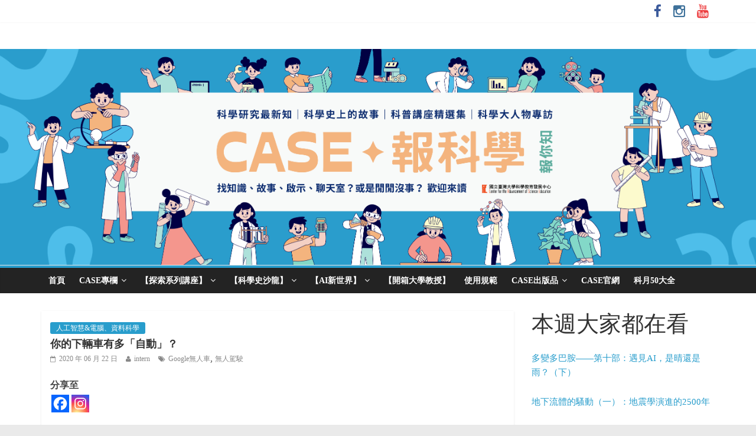

--- FILE ---
content_type: text/html; charset=UTF-8
request_url: https://case.ntu.edu.tw/blog/?p=38132
body_size: 22922
content:



<!DOCTYPE html>
<html dir="ltr" lang="zh-TW" prefix="og: https://ogp.me/ns# fb: http://ogp.me/ns/fb#">
<head>
<meta charset="UTF-8" />
<meta name="viewport" content="width=device-width, initial-scale=1">
<link rel="profile" href="http://gmpg.org/xfn/11" />
<link rel="pingback" href="https://case.ntu.edu.tw/blog/xmlrpc.php" />
<title>你的下輛車有多「自動」？ - CASE 報科學</title>

		<!-- All in One SEO 4.5.6 - aioseo.com -->
		<meta name="description" content="撰文／周坤毅 轉載自《科學人》2016年7月第173期 目前市面上以及即將上市的駕駛輔助系統有哪些？自動駕駛實" />
		<meta name="robots" content="max-image-preview:large" />
		<link rel="canonical" href="https://case.ntu.edu.tw/blog/?p=38132" />
		<meta name="generator" content="All in One SEO (AIOSEO) 4.5.6" />
		<meta property="og:locale" content="zh_TW" />
		<meta property="og:site_name" content="CASE 報科學 - 找知識，來讀 CASE 報科學" />
		<meta property="og:type" content="article" />
		<meta property="og:title" content="你的下輛車有多「自動」？ - CASE 報科學" />
		<meta property="og:description" content="撰文／周坤毅 轉載自《科學人》2016年7月第173期 目前市面上以及即將上市的駕駛輔助系統有哪些？自動駕駛實" />
		<meta property="og:url" content="https://case.ntu.edu.tw/blog/?p=38132" />
		<meta property="article:published_time" content="2020-06-21T16:00:39+00:00" />
		<meta property="article:modified_time" content="2021-12-27T17:18:40+00:00" />
		<meta name="twitter:card" content="summary" />
		<meta name="twitter:title" content="你的下輛車有多「自動」？ - CASE 報科學" />
		<meta name="twitter:description" content="撰文／周坤毅 轉載自《科學人》2016年7月第173期 目前市面上以及即將上市的駕駛輔助系統有哪些？自動駕駛實" />
		<script type="application/ld+json" class="aioseo-schema">
			{"@context":"https:\/\/schema.org","@graph":[{"@type":"BlogPosting","@id":"https:\/\/case.ntu.edu.tw\/blog\/?p=38132#blogposting","name":"\u4f60\u7684\u4e0b\u8f1b\u8eca\u6709\u591a\u300c\u81ea\u52d5\u300d\uff1f - CASE \u5831\u79d1\u5b78","headline":"\u4f60\u7684\u4e0b\u8f1b\u8eca\u6709\u591a\u300c\u81ea\u52d5\u300d\uff1f","author":{"@id":"https:\/\/case.ntu.edu.tw\/blog\/?author=21#author"},"publisher":{"@id":"https:\/\/case.ntu.edu.tw\/blog\/#organization"},"image":{"@type":"ImageObject","url":"https:\/\/case.ntu.edu.tw\/blog\/wp-content\/uploads\/2021\/12\/Waymo_self-driving_car_front_view.gk_.jpg","width":500,"height":333},"datePublished":"2020-06-22T00:00:39+08:00","dateModified":"2021-12-28T01:18:40+08:00","inLanguage":"zh-TW","mainEntityOfPage":{"@id":"https:\/\/case.ntu.edu.tw\/blog\/?p=38132#webpage"},"isPartOf":{"@id":"https:\/\/case.ntu.edu.tw\/blog\/?p=38132#webpage"},"articleSection":"\u4eba\u5de5\u667a\u6167&amp;\u96fb\u8166\u3001\u8cc7\u6599\u79d1\u5b78, \u6240\u6709\u6587\u7ae0, Google\u7121\u4eba\u8eca, \u7121\u4eba\u99d5\u99db"},{"@type":"BreadcrumbList","@id":"https:\/\/case.ntu.edu.tw\/blog\/?p=38132#breadcrumblist","itemListElement":[{"@type":"ListItem","@id":"https:\/\/case.ntu.edu.tw\/blog\/#listItem","position":1,"name":"\u4e3b\u9801","item":"https:\/\/case.ntu.edu.tw\/blog\/","nextItem":"https:\/\/case.ntu.edu.tw\/blog\/?p=38132#listItem"},{"@type":"ListItem","@id":"https:\/\/case.ntu.edu.tw\/blog\/?p=38132#listItem","position":2,"name":"\u4f60\u7684\u4e0b\u8f1b\u8eca\u6709\u591a\u300c\u81ea\u52d5\u300d\uff1f","previousItem":"https:\/\/case.ntu.edu.tw\/blog\/#listItem"}]},{"@type":"Organization","@id":"https:\/\/case.ntu.edu.tw\/blog\/#organization","name":"CASE \u5831\u79d1\u5b78","url":"https:\/\/case.ntu.edu.tw\/blog\/"},{"@type":"Person","@id":"https:\/\/case.ntu.edu.tw\/blog\/?author=21#author","url":"https:\/\/case.ntu.edu.tw\/blog\/?author=21","name":"intern","image":{"@type":"ImageObject","@id":"https:\/\/case.ntu.edu.tw\/blog\/?p=38132#authorImage","url":"https:\/\/secure.gravatar.com\/avatar\/b520ccc66ccadf7f9d311886bcda4f7e?s=96&d=identicon&r=g","width":96,"height":96,"caption":"intern"}},{"@type":"WebPage","@id":"https:\/\/case.ntu.edu.tw\/blog\/?p=38132#webpage","url":"https:\/\/case.ntu.edu.tw\/blog\/?p=38132","name":"\u4f60\u7684\u4e0b\u8f1b\u8eca\u6709\u591a\u300c\u81ea\u52d5\u300d\uff1f - CASE \u5831\u79d1\u5b78","description":"\u64b0\u6587\uff0f\u5468\u5764\u6bc5 \u8f49\u8f09\u81ea\u300a\u79d1\u5b78\u4eba\u300b2016\u5e747\u6708\u7b2c173\u671f \u76ee\u524d\u5e02\u9762\u4e0a\u4ee5\u53ca\u5373\u5c07\u4e0a\u5e02\u7684\u99d5\u99db\u8f14\u52a9\u7cfb\u7d71\u6709\u54ea\u4e9b\uff1f\u81ea\u52d5\u99d5\u99db\u5be6","inLanguage":"zh-TW","isPartOf":{"@id":"https:\/\/case.ntu.edu.tw\/blog\/#website"},"breadcrumb":{"@id":"https:\/\/case.ntu.edu.tw\/blog\/?p=38132#breadcrumblist"},"author":{"@id":"https:\/\/case.ntu.edu.tw\/blog\/?author=21#author"},"creator":{"@id":"https:\/\/case.ntu.edu.tw\/blog\/?author=21#author"},"image":{"@type":"ImageObject","url":"https:\/\/case.ntu.edu.tw\/blog\/wp-content\/uploads\/2021\/12\/Waymo_self-driving_car_front_view.gk_.jpg","@id":"https:\/\/case.ntu.edu.tw\/blog\/?p=38132\/#mainImage","width":500,"height":333},"primaryImageOfPage":{"@id":"https:\/\/case.ntu.edu.tw\/blog\/?p=38132#mainImage"},"datePublished":"2020-06-22T00:00:39+08:00","dateModified":"2021-12-28T01:18:40+08:00"},{"@type":"WebSite","@id":"https:\/\/case.ntu.edu.tw\/blog\/#website","url":"https:\/\/case.ntu.edu.tw\/blog\/","name":"CASE \u5831\u79d1\u5b78","description":"\u627e\u77e5\u8b58\uff0c\u4f86\u8b80 CASE \u5831\u79d1\u5b78","inLanguage":"zh-TW","publisher":{"@id":"https:\/\/case.ntu.edu.tw\/blog\/#organization"}}]}
		</script>
		<!-- All in One SEO -->


<script>
MathJax = {
  tex: {
    inlineMath: [['$','$'],['\\(','\\)']], 
    processEscapes: true
  },
  options: {
    ignoreHtmlClass: 'tex2jax_ignore|editor-rich-text'
  }
};

</script>
<link rel='dns-prefetch' href='//cdn.jsdelivr.net' />
<link rel='dns-prefetch' href='//fonts.googleapis.com' />
<link rel="alternate" type="application/rss+xml" title="訂閱《CASE 報科學》&raquo; 資訊提供" href="https://case.ntu.edu.tw/blog/?feed=rss2" />
<link rel="alternate" type="application/rss+xml" title="訂閱《CASE 報科學》&raquo; 留言的資訊提供" href="https://case.ntu.edu.tw/blog/?feed=comments-rss2" />
<script type="text/javascript">
/* <![CDATA[ */
window._wpemojiSettings = {"baseUrl":"https:\/\/s.w.org\/images\/core\/emoji\/15.0.3\/72x72\/","ext":".png","svgUrl":"https:\/\/s.w.org\/images\/core\/emoji\/15.0.3\/svg\/","svgExt":".svg","source":{"concatemoji":"https:\/\/case.ntu.edu.tw\/blog\/wp-includes\/js\/wp-emoji-release.min.js?ver=6.5.5"}};
/*! This file is auto-generated */
!function(i,n){var o,s,e;function c(e){try{var t={supportTests:e,timestamp:(new Date).valueOf()};sessionStorage.setItem(o,JSON.stringify(t))}catch(e){}}function p(e,t,n){e.clearRect(0,0,e.canvas.width,e.canvas.height),e.fillText(t,0,0);var t=new Uint32Array(e.getImageData(0,0,e.canvas.width,e.canvas.height).data),r=(e.clearRect(0,0,e.canvas.width,e.canvas.height),e.fillText(n,0,0),new Uint32Array(e.getImageData(0,0,e.canvas.width,e.canvas.height).data));return t.every(function(e,t){return e===r[t]})}function u(e,t,n){switch(t){case"flag":return n(e,"\ud83c\udff3\ufe0f\u200d\u26a7\ufe0f","\ud83c\udff3\ufe0f\u200b\u26a7\ufe0f")?!1:!n(e,"\ud83c\uddfa\ud83c\uddf3","\ud83c\uddfa\u200b\ud83c\uddf3")&&!n(e,"\ud83c\udff4\udb40\udc67\udb40\udc62\udb40\udc65\udb40\udc6e\udb40\udc67\udb40\udc7f","\ud83c\udff4\u200b\udb40\udc67\u200b\udb40\udc62\u200b\udb40\udc65\u200b\udb40\udc6e\u200b\udb40\udc67\u200b\udb40\udc7f");case"emoji":return!n(e,"\ud83d\udc26\u200d\u2b1b","\ud83d\udc26\u200b\u2b1b")}return!1}function f(e,t,n){var r="undefined"!=typeof WorkerGlobalScope&&self instanceof WorkerGlobalScope?new OffscreenCanvas(300,150):i.createElement("canvas"),a=r.getContext("2d",{willReadFrequently:!0}),o=(a.textBaseline="top",a.font="600 32px Arial",{});return e.forEach(function(e){o[e]=t(a,e,n)}),o}function t(e){var t=i.createElement("script");t.src=e,t.defer=!0,i.head.appendChild(t)}"undefined"!=typeof Promise&&(o="wpEmojiSettingsSupports",s=["flag","emoji"],n.supports={everything:!0,everythingExceptFlag:!0},e=new Promise(function(e){i.addEventListener("DOMContentLoaded",e,{once:!0})}),new Promise(function(t){var n=function(){try{var e=JSON.parse(sessionStorage.getItem(o));if("object"==typeof e&&"number"==typeof e.timestamp&&(new Date).valueOf()<e.timestamp+604800&&"object"==typeof e.supportTests)return e.supportTests}catch(e){}return null}();if(!n){if("undefined"!=typeof Worker&&"undefined"!=typeof OffscreenCanvas&&"undefined"!=typeof URL&&URL.createObjectURL&&"undefined"!=typeof Blob)try{var e="postMessage("+f.toString()+"("+[JSON.stringify(s),u.toString(),p.toString()].join(",")+"));",r=new Blob([e],{type:"text/javascript"}),a=new Worker(URL.createObjectURL(r),{name:"wpTestEmojiSupports"});return void(a.onmessage=function(e){c(n=e.data),a.terminate(),t(n)})}catch(e){}c(n=f(s,u,p))}t(n)}).then(function(e){for(var t in e)n.supports[t]=e[t],n.supports.everything=n.supports.everything&&n.supports[t],"flag"!==t&&(n.supports.everythingExceptFlag=n.supports.everythingExceptFlag&&n.supports[t]);n.supports.everythingExceptFlag=n.supports.everythingExceptFlag&&!n.supports.flag,n.DOMReady=!1,n.readyCallback=function(){n.DOMReady=!0}}).then(function(){return e}).then(function(){var e;n.supports.everything||(n.readyCallback(),(e=n.source||{}).concatemoji?t(e.concatemoji):e.wpemoji&&e.twemoji&&(t(e.twemoji),t(e.wpemoji)))}))}((window,document),window._wpemojiSettings);
/* ]]> */
</script>
<link rel='stylesheet' id='wpcfs-form-css' href='https://case.ntu.edu.tw/blog/wp-content/plugins/wp-custom-fields-search/templates/form.css?ver=6.5.5' type='text/css' media='all' />
<link rel='stylesheet' id='wp-quicklatex-format-css' href='https://case.ntu.edu.tw/blog/wp-content/plugins/wp-quicklatex/css/quicklatex-format.css?ver=6.5.5' type='text/css' media='all' />
<style id='wp-emoji-styles-inline-css' type='text/css'>

	img.wp-smiley, img.emoji {
		display: inline !important;
		border: none !important;
		box-shadow: none !important;
		height: 1em !important;
		width: 1em !important;
		margin: 0 0.07em !important;
		vertical-align: -0.1em !important;
		background: none !important;
		padding: 0 !important;
	}
</style>
<link rel='stylesheet' id='wp-block-library-css' href='https://case.ntu.edu.tw/blog/wp-includes/css/dist/block-library/style.min.css?ver=6.5.5' type='text/css' media='all' />
<style id='classic-theme-styles-inline-css' type='text/css'>
/*! This file is auto-generated */
.wp-block-button__link{color:#fff;background-color:#32373c;border-radius:9999px;box-shadow:none;text-decoration:none;padding:calc(.667em + 2px) calc(1.333em + 2px);font-size:1.125em}.wp-block-file__button{background:#32373c;color:#fff;text-decoration:none}
</style>
<style id='global-styles-inline-css' type='text/css'>
body{--wp--preset--color--black: #000000;--wp--preset--color--cyan-bluish-gray: #abb8c3;--wp--preset--color--white: #ffffff;--wp--preset--color--pale-pink: #f78da7;--wp--preset--color--vivid-red: #cf2e2e;--wp--preset--color--luminous-vivid-orange: #ff6900;--wp--preset--color--luminous-vivid-amber: #fcb900;--wp--preset--color--light-green-cyan: #7bdcb5;--wp--preset--color--vivid-green-cyan: #00d084;--wp--preset--color--pale-cyan-blue: #8ed1fc;--wp--preset--color--vivid-cyan-blue: #0693e3;--wp--preset--color--vivid-purple: #9b51e0;--wp--preset--gradient--vivid-cyan-blue-to-vivid-purple: linear-gradient(135deg,rgba(6,147,227,1) 0%,rgb(155,81,224) 100%);--wp--preset--gradient--light-green-cyan-to-vivid-green-cyan: linear-gradient(135deg,rgb(122,220,180) 0%,rgb(0,208,130) 100%);--wp--preset--gradient--luminous-vivid-amber-to-luminous-vivid-orange: linear-gradient(135deg,rgba(252,185,0,1) 0%,rgba(255,105,0,1) 100%);--wp--preset--gradient--luminous-vivid-orange-to-vivid-red: linear-gradient(135deg,rgba(255,105,0,1) 0%,rgb(207,46,46) 100%);--wp--preset--gradient--very-light-gray-to-cyan-bluish-gray: linear-gradient(135deg,rgb(238,238,238) 0%,rgb(169,184,195) 100%);--wp--preset--gradient--cool-to-warm-spectrum: linear-gradient(135deg,rgb(74,234,220) 0%,rgb(151,120,209) 20%,rgb(207,42,186) 40%,rgb(238,44,130) 60%,rgb(251,105,98) 80%,rgb(254,248,76) 100%);--wp--preset--gradient--blush-light-purple: linear-gradient(135deg,rgb(255,206,236) 0%,rgb(152,150,240) 100%);--wp--preset--gradient--blush-bordeaux: linear-gradient(135deg,rgb(254,205,165) 0%,rgb(254,45,45) 50%,rgb(107,0,62) 100%);--wp--preset--gradient--luminous-dusk: linear-gradient(135deg,rgb(255,203,112) 0%,rgb(199,81,192) 50%,rgb(65,88,208) 100%);--wp--preset--gradient--pale-ocean: linear-gradient(135deg,rgb(255,245,203) 0%,rgb(182,227,212) 50%,rgb(51,167,181) 100%);--wp--preset--gradient--electric-grass: linear-gradient(135deg,rgb(202,248,128) 0%,rgb(113,206,126) 100%);--wp--preset--gradient--midnight: linear-gradient(135deg,rgb(2,3,129) 0%,rgb(40,116,252) 100%);--wp--preset--font-size--small: 13px;--wp--preset--font-size--medium: 20px;--wp--preset--font-size--large: 36px;--wp--preset--font-size--x-large: 42px;--wp--preset--spacing--20: 0.44rem;--wp--preset--spacing--30: 0.67rem;--wp--preset--spacing--40: 1rem;--wp--preset--spacing--50: 1.5rem;--wp--preset--spacing--60: 2.25rem;--wp--preset--spacing--70: 3.38rem;--wp--preset--spacing--80: 5.06rem;--wp--preset--shadow--natural: 6px 6px 9px rgba(0, 0, 0, 0.2);--wp--preset--shadow--deep: 12px 12px 50px rgba(0, 0, 0, 0.4);--wp--preset--shadow--sharp: 6px 6px 0px rgba(0, 0, 0, 0.2);--wp--preset--shadow--outlined: 6px 6px 0px -3px rgba(255, 255, 255, 1), 6px 6px rgba(0, 0, 0, 1);--wp--preset--shadow--crisp: 6px 6px 0px rgba(0, 0, 0, 1);}:where(.is-layout-flex){gap: 0.5em;}:where(.is-layout-grid){gap: 0.5em;}body .is-layout-flex{display: flex;}body .is-layout-flex{flex-wrap: wrap;align-items: center;}body .is-layout-flex > *{margin: 0;}body .is-layout-grid{display: grid;}body .is-layout-grid > *{margin: 0;}:where(.wp-block-columns.is-layout-flex){gap: 2em;}:where(.wp-block-columns.is-layout-grid){gap: 2em;}:where(.wp-block-post-template.is-layout-flex){gap: 1.25em;}:where(.wp-block-post-template.is-layout-grid){gap: 1.25em;}.has-black-color{color: var(--wp--preset--color--black) !important;}.has-cyan-bluish-gray-color{color: var(--wp--preset--color--cyan-bluish-gray) !important;}.has-white-color{color: var(--wp--preset--color--white) !important;}.has-pale-pink-color{color: var(--wp--preset--color--pale-pink) !important;}.has-vivid-red-color{color: var(--wp--preset--color--vivid-red) !important;}.has-luminous-vivid-orange-color{color: var(--wp--preset--color--luminous-vivid-orange) !important;}.has-luminous-vivid-amber-color{color: var(--wp--preset--color--luminous-vivid-amber) !important;}.has-light-green-cyan-color{color: var(--wp--preset--color--light-green-cyan) !important;}.has-vivid-green-cyan-color{color: var(--wp--preset--color--vivid-green-cyan) !important;}.has-pale-cyan-blue-color{color: var(--wp--preset--color--pale-cyan-blue) !important;}.has-vivid-cyan-blue-color{color: var(--wp--preset--color--vivid-cyan-blue) !important;}.has-vivid-purple-color{color: var(--wp--preset--color--vivid-purple) !important;}.has-black-background-color{background-color: var(--wp--preset--color--black) !important;}.has-cyan-bluish-gray-background-color{background-color: var(--wp--preset--color--cyan-bluish-gray) !important;}.has-white-background-color{background-color: var(--wp--preset--color--white) !important;}.has-pale-pink-background-color{background-color: var(--wp--preset--color--pale-pink) !important;}.has-vivid-red-background-color{background-color: var(--wp--preset--color--vivid-red) !important;}.has-luminous-vivid-orange-background-color{background-color: var(--wp--preset--color--luminous-vivid-orange) !important;}.has-luminous-vivid-amber-background-color{background-color: var(--wp--preset--color--luminous-vivid-amber) !important;}.has-light-green-cyan-background-color{background-color: var(--wp--preset--color--light-green-cyan) !important;}.has-vivid-green-cyan-background-color{background-color: var(--wp--preset--color--vivid-green-cyan) !important;}.has-pale-cyan-blue-background-color{background-color: var(--wp--preset--color--pale-cyan-blue) !important;}.has-vivid-cyan-blue-background-color{background-color: var(--wp--preset--color--vivid-cyan-blue) !important;}.has-vivid-purple-background-color{background-color: var(--wp--preset--color--vivid-purple) !important;}.has-black-border-color{border-color: var(--wp--preset--color--black) !important;}.has-cyan-bluish-gray-border-color{border-color: var(--wp--preset--color--cyan-bluish-gray) !important;}.has-white-border-color{border-color: var(--wp--preset--color--white) !important;}.has-pale-pink-border-color{border-color: var(--wp--preset--color--pale-pink) !important;}.has-vivid-red-border-color{border-color: var(--wp--preset--color--vivid-red) !important;}.has-luminous-vivid-orange-border-color{border-color: var(--wp--preset--color--luminous-vivid-orange) !important;}.has-luminous-vivid-amber-border-color{border-color: var(--wp--preset--color--luminous-vivid-amber) !important;}.has-light-green-cyan-border-color{border-color: var(--wp--preset--color--light-green-cyan) !important;}.has-vivid-green-cyan-border-color{border-color: var(--wp--preset--color--vivid-green-cyan) !important;}.has-pale-cyan-blue-border-color{border-color: var(--wp--preset--color--pale-cyan-blue) !important;}.has-vivid-cyan-blue-border-color{border-color: var(--wp--preset--color--vivid-cyan-blue) !important;}.has-vivid-purple-border-color{border-color: var(--wp--preset--color--vivid-purple) !important;}.has-vivid-cyan-blue-to-vivid-purple-gradient-background{background: var(--wp--preset--gradient--vivid-cyan-blue-to-vivid-purple) !important;}.has-light-green-cyan-to-vivid-green-cyan-gradient-background{background: var(--wp--preset--gradient--light-green-cyan-to-vivid-green-cyan) !important;}.has-luminous-vivid-amber-to-luminous-vivid-orange-gradient-background{background: var(--wp--preset--gradient--luminous-vivid-amber-to-luminous-vivid-orange) !important;}.has-luminous-vivid-orange-to-vivid-red-gradient-background{background: var(--wp--preset--gradient--luminous-vivid-orange-to-vivid-red) !important;}.has-very-light-gray-to-cyan-bluish-gray-gradient-background{background: var(--wp--preset--gradient--very-light-gray-to-cyan-bluish-gray) !important;}.has-cool-to-warm-spectrum-gradient-background{background: var(--wp--preset--gradient--cool-to-warm-spectrum) !important;}.has-blush-light-purple-gradient-background{background: var(--wp--preset--gradient--blush-light-purple) !important;}.has-blush-bordeaux-gradient-background{background: var(--wp--preset--gradient--blush-bordeaux) !important;}.has-luminous-dusk-gradient-background{background: var(--wp--preset--gradient--luminous-dusk) !important;}.has-pale-ocean-gradient-background{background: var(--wp--preset--gradient--pale-ocean) !important;}.has-electric-grass-gradient-background{background: var(--wp--preset--gradient--electric-grass) !important;}.has-midnight-gradient-background{background: var(--wp--preset--gradient--midnight) !important;}.has-small-font-size{font-size: var(--wp--preset--font-size--small) !important;}.has-medium-font-size{font-size: var(--wp--preset--font-size--medium) !important;}.has-large-font-size{font-size: var(--wp--preset--font-size--large) !important;}.has-x-large-font-size{font-size: var(--wp--preset--font-size--x-large) !important;}
.wp-block-navigation a:where(:not(.wp-element-button)){color: inherit;}
:where(.wp-block-post-template.is-layout-flex){gap: 1.25em;}:where(.wp-block-post-template.is-layout-grid){gap: 1.25em;}
:where(.wp-block-columns.is-layout-flex){gap: 2em;}:where(.wp-block-columns.is-layout-grid){gap: 2em;}
.wp-block-pullquote{font-size: 1.5em;line-height: 1.6;}
</style>
<link rel='stylesheet' id='dscf7-math-captcha-style-css' href='https://case.ntu.edu.tw/blog/wp-content/plugins/ds-cf7-math-captcha/assets/css/style.css?ver=6.5.5' type='text/css' media='1' />
<link rel='stylesheet' id='wordpress-popular-posts-css-css' href='https://case.ntu.edu.tw/blog/wp-content/plugins/wordpress-popular-posts/assets/css/wpp.css?ver=6.4.0' type='text/css' media='all' />
<link rel='stylesheet' id='colormag_google_fonts-css' href='//fonts.googleapis.com/css?family=Open+Sans%3A400%2C600&#038;ver=6.5.5' type='text/css' media='all' />
<link rel='stylesheet' id='colormag_style-css' href='https://case.ntu.edu.tw/blog/wp-content/themes/colormag/style.css?ver=6.5.5' type='text/css' media='all' />
<link rel='stylesheet' id='colormag-fontawesome-css' href='https://case.ntu.edu.tw/blog/wp-content/themes/colormag/fontawesome/css/font-awesome.css?ver=4.2.1' type='text/css' media='all' />
<link rel='stylesheet' id='dflip-style-css' href='https://case.ntu.edu.tw/blog/wp-content/plugins/3d-flipbook-dflip-lite/assets/css/dflip.min.css?ver=2.0.86' type='text/css' media='all' />
<link rel='stylesheet' id='heateor_sss_frontend_css-css' href='https://case.ntu.edu.tw/blog/wp-content/plugins/sassy-social-share/public/css/sassy-social-share-public.css?ver=3.3.58' type='text/css' media='all' />
<style id='heateor_sss_frontend_css-inline-css' type='text/css'>
.heateor_sss_button_instagram span.heateor_sss_svg,a.heateor_sss_instagram span.heateor_sss_svg{background:radial-gradient(circle at 30% 107%,#fdf497 0,#fdf497 5%,#fd5949 45%,#d6249f 60%,#285aeb 90%)}.heateor_sss_horizontal_sharing .heateor_sss_svg,.heateor_sss_standard_follow_icons_container .heateor_sss_svg{color:#fff;border-width:0px;border-style:solid;border-color:transparent}.heateor_sss_horizontal_sharing .heateorSssTCBackground{color:#666}.heateor_sss_horizontal_sharing span.heateor_sss_svg:hover,.heateor_sss_standard_follow_icons_container span.heateor_sss_svg:hover{border-color:transparent;}.heateor_sss_vertical_sharing span.heateor_sss_svg,.heateor_sss_floating_follow_icons_container span.heateor_sss_svg{color:#fff;border-width:0px;border-style:solid;border-color:transparent;}.heateor_sss_vertical_sharing .heateorSssTCBackground{color:#666;}.heateor_sss_vertical_sharing span.heateor_sss_svg:hover,.heateor_sss_floating_follow_icons_container span.heateor_sss_svg:hover{border-color:transparent;}@media screen and (max-width:783px) {.heateor_sss_vertical_sharing{display:none!important}}
</style>
<link rel='stylesheet' id='tablepress-default-css' href='https://case.ntu.edu.tw/blog/wp-content/plugins/tablepress/css/build/default.css?ver=2.2.4' type='text/css' media='all' />
<script type="text/javascript" src="https://case.ntu.edu.tw/blog/wp-includes/js/jquery/jquery.min.js?ver=3.7.1" id="jquery-core-js"></script>
<script type="text/javascript" src="https://case.ntu.edu.tw/blog/wp-includes/js/jquery/jquery-migrate.min.js?ver=3.4.1" id="jquery-migrate-js"></script>
<script type="application/json" id="wpp-json">

{"sampling_active":0,"sampling_rate":100,"ajax_url":"https:\/\/case.ntu.edu.tw\/blog\/index.php?rest_route=\/wordpress-popular-posts\/v1\/popular-posts","api_url":"https:\/\/case.ntu.edu.tw\/blog\/index.php?rest_route=\/wordpress-popular-posts","ID":38132,"token":"036a331440","lang":0,"debug":0}

</script>
<script type="text/javascript" src="https://case.ntu.edu.tw/blog/wp-content/plugins/wordpress-popular-posts/assets/js/wpp.min.js?ver=6.4.0" id="wpp-js-js"></script>
<script type="text/javascript" src="https://case.ntu.edu.tw/blog/wp-content/themes/colormag/js/colormag-custom.js?ver=6.5.5" id="colormag-custom-js"></script>
<script type="text/javascript" src="https://case.ntu.edu.tw/blog/wp-content/plugins/wp-quicklatex/js/wp-quicklatex-frontend.js?ver=1.0" id="wp-quicklatex-frontend-js"></script>
<link rel="https://api.w.org/" href="https://case.ntu.edu.tw/blog/index.php?rest_route=/" /><link rel="alternate" type="application/json" href="https://case.ntu.edu.tw/blog/index.php?rest_route=/wp/v2/posts/38132" /><link rel="EditURI" type="application/rsd+xml" title="RSD" href="https://case.ntu.edu.tw/blog/xmlrpc.php?rsd" />
<meta name="generator" content="WordPress 6.5.5" />
<link rel='shortlink' href='https://case.ntu.edu.tw/blog/?p=38132' />
<link rel="alternate" type="application/json+oembed" href="https://case.ntu.edu.tw/blog/index.php?rest_route=%2Foembed%2F1.0%2Fembed&#038;url=https%3A%2F%2Fcase.ntu.edu.tw%2Fblog%2F%3Fp%3D38132" />
<link rel="alternate" type="text/xml+oembed" href="https://case.ntu.edu.tw/blog/index.php?rest_route=%2Foembed%2F1.0%2Fembed&#038;url=https%3A%2F%2Fcase.ntu.edu.tw%2Fblog%2F%3Fp%3D38132&#038;format=xml" />
<meta property="og:title" content="你的下輛車有多「自動」？" />
<meta property="og:type" content="article" />
<meta property="og:url" content="https://case.ntu.edu.tw/blog/?p=38132" />
<meta property="og:description" content="分享至 撰文／周坤毅 轉載自《科學人》2" />
<meta property="og:site_name" content="CASE 報科學" />
<meta property="og:locale" content="zh_tw" />
<meta property="og:image" content="https://case.ntu.edu.tw/blog/wp-content/uploads/2021/12/Waymo_self-driving_car_front_view.gk_.jpg" />
<meta property="article:tag" content="Google無人車" />
<meta property="article:tag" content="無人駕駛" />
            <style id="wpp-loading-animation-styles">@-webkit-keyframes bgslide{from{background-position-x:0}to{background-position-x:-200%}}@keyframes bgslide{from{background-position-x:0}to{background-position-x:-200%}}.wpp-widget-placeholder,.wpp-widget-block-placeholder,.wpp-shortcode-placeholder{margin:0 auto;width:60px;height:3px;background:#dd3737;background:linear-gradient(90deg,#dd3737 0%,#571313 10%,#dd3737 100%);background-size:200% auto;border-radius:3px;-webkit-animation:bgslide 1s infinite linear;animation:bgslide 1s infinite linear}</style>
            <script data-cfasync="false"> var dFlipLocation = "https://case.ntu.edu.tw/blog/wp-content/plugins/3d-flipbook-dflip-lite/assets/"; var dFlipWPGlobal = {"text":{"toggleSound":"Turn on\/off Sound","toggleThumbnails":"Toggle Thumbnails","toggleOutline":"Toggle Outline\/Bookmark","previousPage":"Previous Page","nextPage":"Next Page","toggleFullscreen":"Toggle Fullscreen","zoomIn":"Zoom In","zoomOut":"Zoom Out","toggleHelp":"Toggle Help","singlePageMode":"Single Page Mode","doublePageMode":"Double Page Mode","downloadPDFFile":"Download PDF File","gotoFirstPage":"Goto First Page","gotoLastPage":"Goto Last Page","share":"Share","mailSubject":"I wanted you to see this FlipBook","mailBody":"Check out this site {{url}}","loading":"DearFlip: Loading "},"moreControls":"download,pageMode,startPage,endPage,sound","hideControls":"","scrollWheel":"false","backgroundColor":"#777","backgroundImage":"","height":"auto","paddingLeft":"20","paddingRight":"20","controlsPosition":"bottom","duration":800,"soundEnable":"true","enableDownload":"true","enableAnnotation":false,"enableAnalytics":"false","webgl":"true","hard":"none","maxTextureSize":"1600","rangeChunkSize":"524288","zoomRatio":1.5,"stiffness":3,"pageMode":"0","singlePageMode":"0","pageSize":"0","autoPlay":"false","autoPlayDuration":5000,"autoPlayStart":"false","linkTarget":"2","sharePrefix":"dearflip-"};</script><meta name="generator" content="Elementor 3.17.3; features: e_dom_optimization, e_optimized_assets_loading, e_optimized_css_loading, additional_custom_breakpoints, block_editor_assets_optimize, e_image_loading_optimization; settings: css_print_method-external, google_font-enabled, font_display-swap">
<link rel="icon" href="https://case.ntu.edu.tw/blog/wp-content/uploads/2018/04/Logo-white.jpg" sizes="32x32" />
<link rel="icon" href="https://case.ntu.edu.tw/blog/wp-content/uploads/2018/04/Logo-white.jpg" sizes="192x192" />
<link rel="apple-touch-icon" href="https://case.ntu.edu.tw/blog/wp-content/uploads/2018/04/Logo-white.jpg" />
<meta name="msapplication-TileImage" content="https://case.ntu.edu.tw/blog/wp-content/uploads/2018/04/Logo-white.jpg" />

<!-- START - Open Graph for Facebook, Google+ and Twitter Card Tags 2.2.5 -->
 <!-- Facebook Open Graph -->
  <meta property="og:locale" content="zh_TW"/>
  <meta property="og:site_name" content="CASE 報科學"/>
  <meta property="og:title" content="你的下輛車有多「自動」？"/>
  <meta property="og:url" content="https://case.ntu.edu.tw/blog/?p=38132"/>
  <meta property="og:type" content="article"/>
  <meta property="og:description" content="撰文／周坤毅
轉載自《科學人》2016年7月第173期


目前市面上以及即將上市的駕駛輔助系統有哪些？自動駕駛實際的應用到什麼程度？各位駕駛人，你在狀況內嗎？

看著不時躍上新聞版面的Google無人車的可愛模樣，加上各車廠大力宣傳其自動駕駛技術多麼先進，讓人不禁幻想，很快我們就能把開車這件事交給電腦，專心滑自己的手機了！

但李組長眉頭一皺，發現事情並不單純：如果無人車這麼厲害，為什麼Google直到今年4月才宣佈其無人車從美國加州山景城移師亞利桑那州鳳凰城進行測試呢？又為何Google提交給加州機動車輛管理局的年度報告中寫到，從2014年9月到2015年11月的測試期間，"/>
  <meta property="og:image" content="https://case.ntu.edu.tw/blog/wp-content/uploads/2021/12/Waymo_self-driving_car_front_view.gk_.jpg"/>
  <meta property="article:published_time" content="2020-06-22T00:00:39+08:00"/>
  <meta property="article:modified_time" content="2021-12-28T01:18:40+08:00" />
  <meta property="og:updated_time" content="2021-12-28T01:18:40+08:00" />
  <meta property="article:section" content="人工智慧&amp;電腦、資料科學"/>
  <meta property="article:section" content="所有文章"/>
 <!-- Google+ / Schema.org -->
  <meta itemprop="name" content="你的下輛車有多「自動」？"/>
  <meta itemprop="headline" content="你的下輛車有多「自動」？"/>
  <meta itemprop="description" content="撰文／周坤毅
轉載自《科學人》2016年7月第173期


目前市面上以及即將上市的駕駛輔助系統有哪些？自動駕駛實際的應用到什麼程度？各位駕駛人，你在狀況內嗎？

看著不時躍上新聞版面的Google無人車的可愛模樣，加上各車廠大力宣傳其自動駕駛技術多麼先進，讓人不禁幻想，很快我們就能把開車這件事交給電腦，專心滑自己的手機了！

但李組長眉頭一皺，發現事情並不單純：如果無人車這麼厲害，為什麼Google直到今年4月才宣佈其無人車從美國加州山景城移師亞利桑那州鳳凰城進行測試呢？又為何Google提交給加州機動車輛管理局的年度報告中寫到，從2014年9月到2015年11月的測試期間，"/>
  <meta itemprop="image" content="https://case.ntu.edu.tw/blog/wp-content/uploads/2021/12/Waymo_self-driving_car_front_view.gk_.jpg"/>
  <meta itemprop="datePublished" content="2020-06-22"/>
  <meta itemprop="dateModified" content="2021-12-28T01:18:40+08:00" />
  <meta itemprop="author" content="intern"/>
  <!--<meta itemprop="publisher" content="CASE 報科學"/>--> <!-- To solve: The attribute publisher.itemtype has an invalid value -->
 <!-- Twitter Cards -->
  <meta name="twitter:title" content="你的下輛車有多「自動」？"/>
  <meta name="twitter:url" content="https://case.ntu.edu.tw/blog/?p=38132"/>
  <meta name="twitter:description" content="撰文／周坤毅
轉載自《科學人》2016年7月第173期


目前市面上以及即將上市的駕駛輔助系統有哪些？自動駕駛實際的應用到什麼程度？各位駕駛人，你在狀況內嗎？

看著不時躍上新聞版面的Google無人車的可愛模樣，加上各車廠大力宣傳其自動駕駛技術多麼先進，讓人不禁幻想，很快我們就能把開車這件事交給電腦，專心滑自己的手機了！

但李組長眉頭一皺，發現事情並不單純：如果無人車這麼厲害，為什麼Google直到今年4月才宣佈其無人車從美國加州山景城移師亞利桑那州鳳凰城進行測試呢？又為何Google提交給加州機動車輛管理局的年度報告中寫到，從2014年9月到2015年11月的測試期間，"/>
  <meta name="twitter:image" content="https://case.ntu.edu.tw/blog/wp-content/uploads/2021/12/Waymo_self-driving_car_front_view.gk_.jpg"/>
  <meta name="twitter:card" content="summary_large_image"/>
 <!-- SEO -->
 <!-- Misc. tags -->
 <!-- is_singular -->
<!-- END - Open Graph for Facebook, Google+ and Twitter Card Tags 2.2.5 -->
	
<script>
  (function(i,s,o,g,r,a,m){i['GoogleAnalyticsObject']=r;i[r]=i[r]||function(){
  (i[r].q=i[r].q||[]).push(arguments)},i[r].l=1*new Date();a=s.createElement(o),
  m=s.getElementsByTagName(o)[0];a.async=1;a.src=g;m.parentNode.insertBefore(a,m)
  })(window,document,'script','https://www.google-analytics.com/analytics.js','ga');

  ga('create', 'UA-10543939-4', 'auto');
  ga('require', 'displayfeatures');
  ga('require', 'linkid', 'linkid.js');
  ga('send', 'pageview');

</script>


</head>

<body class="post-template-default single single-post postid-38132 single-format-standard  wide elementor-default elementor-kit-43187">
<div id="page" class="hfeed site">
		<header id="masthead" class="site-header clearfix">
		<div id="header-text-nav-container" class="clearfix">
                     <div class="news-bar">
               <div class="inner-wrap clearfix">
                  
                  
                  	<div class="social-links clearfix">
		<ul>
		<li><a href="https://www.facebook.com/NTUCASE" ><i class="fa fa-facebook"></i></a></li><li><a href="https://www.instagram.com/ntu_case/" target="_blank"><i class="fa fa-instagram"></i></a></li><li><a href="https://www.youtube.com/c/NTUCASE" target="_blank"><i class="fa fa-youtube"></i></a></li>		</ul>
	</div><!-- .social-links -->
	               </div>
            </div>
         
			
			<div class="inner-wrap">

				<div id="header-text-nav-wrap" class="clearfix">
					<div id="header-left-section">
												<div id="header-text" class="screen-reader-text">
                                             <h3 id="site-title">
                           <a href="https://case.ntu.edu.tw/blog/" title="CASE 報科學" rel="home">CASE 報科學</a>
                        </h3>
                     							                        <p id="site-description">找知識，來讀 CASE 報科學</p>
                     <!-- #site-description -->
						</div><!-- #header-text -->
					</div><!-- #header-left-section -->
					<div id="header-right-section">
									    	</div><!-- #header-right-section -->

			   </div><!-- #header-text-nav-wrap -->

			</div><!-- .inner-wrap -->

					<div class="header-image-wrap"><img src="https://case.ntu.edu.tw/blog/wp-content/uploads/2022/11/case.png" class="header-image" width="5834" height="1667" alt="CASE 報科學"></div>
	
			<nav id="site-navigation" class="main-navigation clearfix" role="navigation">
				<div class="inner-wrap clearfix">
					               <h4 class="menu-toggle"></h4>
               <div class="menu-primary-container"><ul id="menu-%e9%a6%96%e9%a0%81" class="menu"><li id="menu-item-40472" class="menu-item menu-item-type-custom menu-item-object-custom menu-item-home menu-item-40472"><a href="http://case.ntu.edu.tw/blog">首頁</a></li>
<li id="menu-item-26042" class="menu-item menu-item-type-post_type menu-item-object-page menu-item-has-children menu-item-26042"><a href="https://case.ntu.edu.tw/blog/?page_id=20448">CASE專欄</a>
<ul class="sub-menu">
	<li id="menu-item-44522" class="menu-item menu-item-type-taxonomy menu-item-object-category menu-item-44522"><a href="https://case.ntu.edu.tw/blog/?cat=7189">永續探勘隊</a></li>
	<li id="menu-item-43768" class="menu-item menu-item-type-taxonomy menu-item-object-category menu-item-43768"><a href="https://case.ntu.edu.tw/blog/?cat=6989">阿涵講古</a></li>
	<li id="menu-item-26875" class="menu-item menu-item-type-taxonomy menu-item-object-category menu-item-26875"><a href="https://case.ntu.edu.tw/blog/?cat=3145">物理風雲（原【本月物理史】）</a></li>
	<li id="menu-item-35299" class="menu-item menu-item-type-taxonomy menu-item-object-category menu-item-35299"><a href="https://case.ntu.edu.tw/blog/?cat=4580">嚴重特殊傳染性肺炎 (2019-nCoV)</a></li>
	<li id="menu-item-26609" class="menu-item menu-item-type-taxonomy menu-item-object-category menu-item-26609"><a title="作家：葉綠舒老師" href="https://case.ntu.edu.tw/blog/?cat=3100">老葉的植物園</a></li>
	<li id="menu-item-26661" class="menu-item menu-item-type-post_type menu-item-object-page menu-item-26661"><a title="作家：葉李華老師" href="https://case.ntu.edu.tw/blog/?page_id=26504">大宇宙小故事</a></li>
	<li id="menu-item-30371" class="menu-item menu-item-type-taxonomy menu-item-object-category menu-item-30371"><a href="https://case.ntu.edu.tw/blog/?cat=3745">謝宇程專欄</a></li>
	<li id="menu-item-39780" class="menu-item menu-item-type-taxonomy menu-item-object-category menu-item-39780"><a href="https://case.ntu.edu.tw/blog/?cat=6344">甲骨文與金文</a></li>
	<li id="menu-item-40405" class="menu-item menu-item-type-taxonomy menu-item-object-category menu-item-40405"><a href="https://case.ntu.edu.tw/blog/?cat=6442">孟德爾兩百年紀念｜Mendel 2.00</a></li>
	<li id="menu-item-28160" class="menu-item menu-item-type-custom menu-item-object-custom menu-item-28160"><a href="http://case.ntu.edu.tw/blog/?tag=%E5%A5%B3%E7%A7%91%E5%AD%B8%E5%AE%B6%E7%89%B9%E8%BC%AF">女科學家特輯 Women In Science</a></li>
	<li id="menu-item-26227" class="menu-item menu-item-type-custom menu-item-object-custom menu-item-26227"><a href="http://case.ntu.edu.tw/blog/?tag=%E8%AB%BE%E8%B2%9D%E7%88%BE%E7%8D%8E">諾貝爾獎報導</a></li>
	<li id="menu-item-26223" class="menu-item menu-item-type-custom menu-item-object-custom menu-item-26223"><a href="http://case.ntu.edu.tw/blog/?tag=%E5%AF%B5%E7%89%A9%E5%B0%88%E6%AC%84">寵物專欄</a></li>
	<li id="menu-item-26219" class="menu-item menu-item-type-custom menu-item-object-custom menu-item-26219"><a href="http://case.ntu.edu.tw/blog/?s=%E6%B3%95%E6%8B%89%E7%AC%AC%E4%B8%8D%E7%82%BA%E4%BA%BA%E7%9F%A5%E7%9A%84%E4%B8%80%E9%9D%A2">法拉第不為人知的一面</a></li>
	<li id="menu-item-26224" class="menu-item menu-item-type-custom menu-item-object-custom menu-item-26224"><a href="http://case.ntu.edu.tw/blog/?tag=%E6%91%BA%E7%B4%99%E5%B0%88%E6%AC%84">一張紙變變：科學摺紙藝術</a></li>
</ul>
</li>
<li id="menu-item-26045" class="menu-item menu-item-type-taxonomy menu-item-object-category menu-item-has-children menu-item-26045"><a href="https://case.ntu.edu.tw/blog/?cat=7">【探索系列講座】</a>
<ul class="sub-menu">
	<li id="menu-item-45945" class="menu-item menu-item-type-taxonomy menu-item-object-category menu-item-45945"><a href="https://case.ntu.edu.tw/blog/?cat=7454">第34期：水泡與腳印：人類行走於地球的歷程</a></li>
	<li id="menu-item-45292" class="menu-item menu-item-type-taxonomy menu-item-object-category menu-item-45292"><a href="https://case.ntu.edu.tw/blog/?cat=7340">第33期：地球求生計畫：變遷與調適</a></li>
	<li id="menu-item-44705" class="menu-item menu-item-type-taxonomy menu-item-object-category menu-item-44705"><a href="https://case.ntu.edu.tw/blog/?cat=7232">第32期：探索32醫！新興醫療科技診斷與治療</a></li>
	<li id="menu-item-44004" class="menu-item menu-item-type-taxonomy menu-item-object-category menu-item-44004"><a href="https://case.ntu.edu.tw/blog/?cat=7020">第31期：淨零台灣 何得何能？</a></li>
	<li id="menu-item-44005" class="menu-item menu-item-type-custom menu-item-object-custom menu-item-has-children menu-item-44005"><a href="http://case.ntu.edu.tw/blog/?cat=7">第30～21期</a>
	<ul class="sub-menu">
		<li id="menu-item-42853" class="menu-item menu-item-type-taxonomy menu-item-object-category menu-item-42853"><a href="https://case.ntu.edu.tw/blog/?cat=6817">第30期：民生產業科技路</a></li>
		<li id="menu-item-41716" class="menu-item menu-item-type-taxonomy menu-item-object-category menu-item-41716"><a href="https://case.ntu.edu.tw/blog/?cat=6635">第29期：太空時代再起——THE NEW OCEAN</a></li>
		<li id="menu-item-40686" class="menu-item menu-item-type-taxonomy menu-item-object-category menu-item-40686"><a href="https://case.ntu.edu.tw/blog/?cat=6474">第28期：永續發展的路口</a></li>
		<li id="menu-item-39779" class="menu-item menu-item-type-taxonomy menu-item-object-category menu-item-39779"><a href="https://case.ntu.edu.tw/blog/?cat=6326">第27期：驅動台灣社會的輪子- 台灣二戰後車輛發展史面面觀</a></li>
		<li id="menu-item-36910" class="menu-item menu-item-type-taxonomy menu-item-object-category menu-item-36910"><a href="https://case.ntu.edu.tw/blog/?cat=4987">第26期：人工智慧大未來</a></li>
		<li id="menu-item-36298" class="menu-item menu-item-type-taxonomy menu-item-object-category menu-item-36298"><a href="https://case.ntu.edu.tw/blog/?cat=4847">第25期：妙趣痕聲——聲彩繽紛的STEAM</a></li>
		<li id="menu-item-35694" class="menu-item menu-item-type-taxonomy menu-item-object-category menu-item-35694"><a href="https://case.ntu.edu.tw/blog/?cat=4712">第24期：改變歷史的瘟疫</a></li>
		<li id="menu-item-35035" class="menu-item menu-item-type-taxonomy menu-item-object-category menu-item-35035"><a href="https://case.ntu.edu.tw/blog/?cat=4570">第23期：歪打正著的科學意外</a></li>
		<li id="menu-item-34483" class="menu-item menu-item-type-taxonomy menu-item-object-category menu-item-34483"><a href="https://case.ntu.edu.tw/blog/?cat=4371">第22期：多彩繽紛的計算世界</a></li>
		<li id="menu-item-33766" class="menu-item menu-item-type-taxonomy menu-item-object-category menu-item-33766"><a href="https://case.ntu.edu.tw/blog/?cat=4204">第21期：元素週期表150周年—化學的革新和進化</a></li>
	</ul>
</li>
	<li id="menu-item-32945" class="menu-item menu-item-type-custom menu-item-object-custom menu-item-has-children menu-item-32945"><a href="http://case.ntu.edu.tw/blog/?cat=7">第20~11期</a>
	<ul class="sub-menu">
		<li id="menu-item-32944" class="menu-item menu-item-type-taxonomy menu-item-object-category menu-item-32944"><a href="https://case.ntu.edu.tw/blog/?cat=3992">第20期：智慧新世界：圖靈所沒有預料到的人工智慧</a></li>
		<li id="menu-item-30782" class="menu-item menu-item-type-taxonomy menu-item-object-category menu-item-30782"><a href="https://case.ntu.edu.tw/blog/?cat=3749">第19期：翻轉吧，DNA ∞ 雙螺旋65歲生日趴</a></li>
		<li id="menu-item-29826" class="menu-item menu-item-type-taxonomy menu-item-object-category menu-item-29826"><a href="https://case.ntu.edu.tw/blog/?cat=3574">第18期：航向太空深處：太陽系的探險之旅</a></li>
		<li id="menu-item-27384" class="menu-item menu-item-type-taxonomy menu-item-object-category menu-item-27384"><a href="https://case.ntu.edu.tw/blog/?cat=3259">第17期：心靈黑洞：意識的奧秘</a></li>
		<li id="menu-item-26051" class="menu-item menu-item-type-taxonomy menu-item-object-category menu-item-26051"><a href="https://case.ntu.edu.tw/blog/?cat=2861">第16期：命孕交響曲的四大樂章</a></li>
		<li id="menu-item-26050" class="menu-item menu-item-type-taxonomy menu-item-object-category menu-item-26050"><a href="https://case.ntu.edu.tw/blog/?cat=2413">第15期：秩序與複雜的華爾滋</a></li>
		<li id="menu-item-26049" class="menu-item menu-item-type-taxonomy menu-item-object-category menu-item-26049"><a href="https://case.ntu.edu.tw/blog/?cat=2093">第14期：一方程式見宇宙 《愛因斯坦廣義相對論100周年》</a></li>
		<li id="menu-item-26048" class="menu-item menu-item-type-taxonomy menu-item-object-category menu-item-26048"><a href="https://case.ntu.edu.tw/blog/?cat=1700">第13期：手機幹嘛這麼聰明？</a></li>
		<li id="menu-item-26047" class="menu-item menu-item-type-taxonomy menu-item-object-category menu-item-26047"><a href="https://case.ntu.edu.tw/blog/?cat=1394">第12期：現代醫學的興起</a></li>
		<li id="menu-item-26046" class="menu-item menu-item-type-taxonomy menu-item-object-category menu-item-26046"><a href="https://case.ntu.edu.tw/blog/?cat=1107">第11期：臺灣足跡-自然與人文溯源</a></li>
	</ul>
</li>
	<li id="menu-item-32949" class="menu-item menu-item-type-custom menu-item-object-custom menu-item-has-children menu-item-32949"><a href="http://case.ntu.edu.tw/blog/?cat=7">第10~1期</a>
	<ul class="sub-menu">
		<li id="menu-item-26058" class="menu-item menu-item-type-taxonomy menu-item-object-category menu-item-26058"><a href="https://case.ntu.edu.tw/blog/?cat=892">第10期：聽數學與生命對話</a></li>
		<li id="menu-item-26057" class="menu-item menu-item-type-taxonomy menu-item-object-category menu-item-26057"><a href="https://case.ntu.edu.tw/blog/?cat=885">第 9期：沒人懂的量子世界</a></li>
		<li id="menu-item-26056" class="menu-item menu-item-type-taxonomy menu-item-object-category menu-item-26056"><a href="https://case.ntu.edu.tw/blog/?cat=872">第 8期：基因、遺傳與造化</a></li>
		<li id="menu-item-26055" class="menu-item menu-item-type-taxonomy menu-item-object-category menu-item-26055"><a href="https://case.ntu.edu.tw/blog/?cat=761">第 7期：大腦、演化與學習</a></li>
		<li id="menu-item-26053" class="menu-item menu-item-type-taxonomy menu-item-object-category menu-item-26053"><a href="https://case.ntu.edu.tw/blog/?cat=667">第 5期：女科學家系列講座</a></li>
		<li id="menu-item-26161" class="menu-item menu-item-type-taxonomy menu-item-object-category menu-item-26161"><a href="https://case.ntu.edu.tw/blog/?cat=449">第 4期：化學家漫遊分子奇境</a></li>
		<li id="menu-item-26162" class="menu-item menu-item-type-taxonomy menu-item-object-category menu-item-26162"><a href="https://case.ntu.edu.tw/blog/?cat=220">第 3期：人間氣候的前世今生</a></li>
		<li id="menu-item-26163" class="menu-item menu-item-type-taxonomy menu-item-object-category menu-item-26163"><a href="https://case.ntu.edu.tw/blog/?cat=18">第 2期：2009星空協奏曲</a></li>
		<li id="menu-item-26160" class="menu-item menu-item-type-taxonomy menu-item-object-category menu-item-26160"><a href="https://case.ntu.edu.tw/blog/?cat=11">第 1期：達爾文的奇幻旅程</a></li>
		<li id="menu-item-26054" class="menu-item menu-item-type-taxonomy menu-item-object-category menu-item-26054"><a href="https://case.ntu.edu.tw/blog/?cat=730">第 6期：化學大未來</a></li>
	</ul>
</li>
</ul>
</li>
<li id="menu-item-26316" class="menu-item menu-item-type-taxonomy menu-item-object-category menu-item-has-children menu-item-26316"><a href="https://case.ntu.edu.tw/blog/?cat=1750">【科學史沙龍】</a>
<ul class="sub-menu">
	<li id="menu-item-42425" class="menu-item menu-item-type-taxonomy menu-item-object-category menu-item-42425"><a href="https://case.ntu.edu.tw/blog/?cat=3145">物理風雲（原【本月物理史】）</a></li>
	<li id="menu-item-45305" class="menu-item menu-item-type-taxonomy menu-item-object-category menu-item-45305"><a href="https://case.ntu.edu.tw/blog/?cat=7208">【2024科學史沙龍】</a></li>
	<li id="menu-item-43246" class="menu-item menu-item-type-taxonomy menu-item-object-category menu-item-43246"><a href="https://case.ntu.edu.tw/blog/?cat=6897">【2023科學史沙龍】</a></li>
	<li id="menu-item-42338" class="menu-item menu-item-type-taxonomy menu-item-object-category menu-item-42338"><a href="https://case.ntu.edu.tw/blog/?cat=6686">【2022科學史沙龍】</a></li>
	<li id="menu-item-42335" class="menu-item menu-item-type-taxonomy menu-item-object-category menu-item-42335"><a href="https://case.ntu.edu.tw/blog/?cat=6687">【2021科學史沙龍】</a></li>
	<li id="menu-item-42334" class="menu-item menu-item-type-taxonomy menu-item-object-category menu-item-42334"><a href="https://case.ntu.edu.tw/blog/?cat=6688">【2020科學史沙龍】</a></li>
	<li id="menu-item-42339" class="menu-item menu-item-type-taxonomy menu-item-object-category menu-item-42339"><a href="https://case.ntu.edu.tw/blog/?cat=6689">【2019科學史沙龍】</a></li>
	<li id="menu-item-42332" class="menu-item menu-item-type-taxonomy menu-item-object-category menu-item-42332"><a href="https://case.ntu.edu.tw/blog/?cat=6698">【2018科學史沙龍】</a></li>
	<li id="menu-item-42331" class="menu-item menu-item-type-taxonomy menu-item-object-category menu-item-42331"><a href="https://case.ntu.edu.tw/blog/?cat=6697">【2017科學史沙龍】</a></li>
	<li id="menu-item-42330" class="menu-item menu-item-type-taxonomy menu-item-object-category menu-item-42330"><a href="https://case.ntu.edu.tw/blog/?cat=6701">【2016科學史沙龍】</a></li>
	<li id="menu-item-42333" class="menu-item menu-item-type-taxonomy menu-item-object-category menu-item-42333"><a href="https://case.ntu.edu.tw/blog/?cat=6703">【2015科學史沙龍】</a></li>
	<li id="menu-item-42337" class="menu-item menu-item-type-taxonomy menu-item-object-category menu-item-42337"><a href="https://case.ntu.edu.tw/blog/?cat=6704">【2014科學史沙龍】</a></li>
	<li id="menu-item-42336" class="menu-item menu-item-type-taxonomy menu-item-object-category menu-item-42336"><a href="https://case.ntu.edu.tw/blog/?cat=6691">科學講古列車</a></li>
</ul>
</li>
<li id="menu-item-42000" class="menu-item menu-item-type-custom menu-item-object-custom menu-item-has-children menu-item-42000"><a href="http://case.ntu.edu.tw/blog/?page_id=41975&#038;preview=true">【AI新世界】</a>
<ul class="sub-menu">
	<li id="menu-item-45291" class="menu-item menu-item-type-taxonomy menu-item-object-category menu-item-45291"><a href="https://case.ntu.edu.tw/blog/?cat=7357">AI與人共生的那一天</a></li>
	<li id="menu-item-43245" class="menu-item menu-item-type-taxonomy menu-item-object-category menu-item-43245"><a href="https://case.ntu.edu.tw/blog/?cat=6905">AI新浪潮：生成式變革</a></li>
	<li id="menu-item-42004" class="menu-item menu-item-type-taxonomy menu-item-object-category menu-item-42004"><a href="https://case.ntu.edu.tw/blog/?cat=6564">AI 的多重宇宙</a></li>
	<li id="menu-item-42005" class="menu-item menu-item-type-taxonomy menu-item-object-category menu-item-42005"><a href="https://case.ntu.edu.tw/blog/?cat=4770">2020 AI嘉年華</a></li>
	<li id="menu-item-42003" class="menu-item menu-item-type-taxonomy menu-item-object-category menu-item-42003"><a href="https://case.ntu.edu.tw/blog/?cat=4448">2019 AI嘉年華</a></li>
	<li id="menu-item-42001" class="menu-item menu-item-type-taxonomy menu-item-object-category current-post-ancestor current-menu-parent current-post-parent menu-item-42001"><a href="https://case.ntu.edu.tw/blog/?cat=3772">AI報你知</a></li>
	<li id="menu-item-42002" class="menu-item menu-item-type-taxonomy menu-item-object-category menu-item-42002"><a href="https://case.ntu.edu.tw/blog/?cat=4986">AI人物誌</a></li>
	<li id="menu-item-42006" class="menu-item menu-item-type-taxonomy menu-item-object-category menu-item-42006"><a href="https://case.ntu.edu.tw/blog/?cat=5049">AI科技史</a></li>
	<li id="menu-item-42008" class="menu-item menu-item-type-taxonomy menu-item-object-category menu-item-42008"><a href="https://case.ntu.edu.tw/blog/?cat=4987">第26期：人工智慧大未來</a></li>
	<li id="menu-item-42007" class="menu-item menu-item-type-taxonomy menu-item-object-category menu-item-42007"><a href="https://case.ntu.edu.tw/blog/?cat=3992">第20期：智慧新世界：圖靈所沒有預料到的人工智慧</a></li>
</ul>
</li>
<li id="menu-item-41971" class="menu-item menu-item-type-taxonomy menu-item-object-category menu-item-41971"><a href="https://case.ntu.edu.tw/blog/?cat=6552">【開箱大學教授】</a></li>
<li id="menu-item-26044" class="menu-item menu-item-type-post_type menu-item-object-page menu-item-26044"><a href="https://case.ntu.edu.tw/blog/?page_id=4132">使用規範</a></li>
<li id="menu-item-43458" class="menu-item menu-item-type-custom menu-item-object-custom menu-item-has-children menu-item-43458"><a href="#">CASE出版品</a>
<ul class="sub-menu">
	<li id="menu-item-43460" class="menu-item menu-item-type-post_type menu-item-object-page menu-item-43460"><a href="https://case.ntu.edu.tw/blog/?page_id=43434">探索第21～30期特刊</a></li>
	<li id="menu-item-43459" class="menu-item menu-item-type-post_type menu-item-object-page menu-item-43459"><a href="https://case.ntu.edu.tw/blog/?page_id=43445">探索第7～20期特刊</a></li>
	<li id="menu-item-43461" class="menu-item menu-item-type-post_type menu-item-object-page menu-item-43461"><a href="https://case.ntu.edu.tw/blog/?page_id=43452">AI系列講座特刊</a></li>
</ul>
</li>
<li id="menu-item-28034" class="menu-item menu-item-type-custom menu-item-object-custom menu-item-28034"><a target="_blank" rel="noopener" href="https://case.ntu.edu.tw/">CASE官網</a></li>
<li id="menu-item-34810" class="menu-item menu-item-type-custom menu-item-object-custom menu-item-34810"><a target="_blank" rel="noopener" href="https://smcase.ntu.edu.tw/SMCASE/">科月50大全</a></li>
</ul></div>                              				</div>
			</nav>

		</div><!-- #header-text-nav-container -->

		


	</header>
			<div id="main" class="clearfix">
		<div class="inner-wrap clearfix">
	
	<div id="primary">
		<div id="content" class="clearfix">

			
				
<article id="post-38132" class="post-38132 post type-post status-publish format-standard has-post-thumbnail hentry category-ai-computer-data-science category-all-post tag-google tag-5281">
	
   

   <div class="article-content clearfix">

   
   <div class="above-entry-meta"><span class="cat-links"><a href="https://case.ntu.edu.tw/blog/?cat=3772"  rel="category tag">人工智慧&amp;電腦、資料科學</a>&nbsp;</span></div>
      <header class="entry-header">
   		<h1 class="entry-title">
   			你的下輛車有多「自動」？   		</h1>
   	</header>

   	<div class="below-entry-meta">
      <span class="posted-on"><a href="https://case.ntu.edu.tw/blog/?p=38132" title="00:00:39" rel="bookmark"><i class="fa fa-calendar-o"></i> <time class="entry-date published" datetime="2020-06-22T00:00:39+08:00">2020 年 06 月 22 日</time><time class="updated" datetime="2021-12-28T01:18:40+08:00">2021 年 12 月 28 日</time></a></span>
      <span class="byline"><span class="author vcard"><i class="fa fa-user"></i><a class="url fn n" href="https://case.ntu.edu.tw/blog/?author=21" title="intern">intern</a></span></span>

      <span class="tag-links"><i class="fa fa-tags"></i><a href="https://case.ntu.edu.tw/blog/?tag=google%e7%84%a1%e4%ba%ba%e8%bb%8a" rel="tag">Google無人車</a>, <a href="https://case.ntu.edu.tw/blog/?tag=%e7%84%a1%e4%ba%ba%e9%a7%95%e9%a7%9b" rel="tag">無人駕駛</a></span></div>
   	<div class="entry-content clearfix">
   		<div class='heateorSssClear'></div><div  class='heateor_sss_sharing_container heateor_sss_horizontal_sharing' data-heateor-sss-href='https://case.ntu.edu.tw/blog/?p=38132'><div class='heateor_sss_sharing_title' style="font-weight:bold" >分享至</div><div class="heateor_sss_sharing_ul"><a aria-label="Facebook" class="heateor_sss_facebook" href="https://www.facebook.com/sharer/sharer.php?u=https%3A%2F%2Fcase.ntu.edu.tw%2Fblog%2F%3Fp%3D38132" title="Facebook" rel="nofollow noopener" target="_blank" style="font-size:32px!important;box-shadow:none;display:inline-block;vertical-align:middle"><span class="heateor_sss_svg" style="background-color:#0765FE;width:30px;height:30px;display:inline-block;opacity:1;float:left;font-size:32px;box-shadow:none;display:inline-block;font-size:16px;padding:0 4px;vertical-align:middle;background-repeat:repeat;overflow:hidden;padding:0;cursor:pointer;box-sizing:content-box"><svg style="display:block;" focusable="false" aria-hidden="true" xmlns="http://www.w3.org/2000/svg" width="100%" height="100%" viewBox="0 0 32 32"><path fill="#fff" d="M28 16c0-6.627-5.373-12-12-12S4 9.373 4 16c0 5.628 3.875 10.35 9.101 11.647v-7.98h-2.474V16H13.1v-1.58c0-4.085 1.849-5.978 5.859-5.978.76 0 2.072.15 2.608.298v3.325c-.283-.03-.775-.045-1.386-.045-1.967 0-2.728.745-2.728 2.683V16h3.92l-.673 3.667h-3.247v8.245C23.395 27.195 28 22.135 28 16Z"></path></svg></span></a><a aria-label="Instagram" class="heateor_sss_button_instagram" href="https://www.instagram.com/" title="Instagram" rel="nofollow noopener" target="_blank" style="font-size:32px!important;box-shadow:none;display:inline-block;vertical-align:middle"><span class="heateor_sss_svg" style="background-color:#53beee;width:30px;height:30px;display:inline-block;opacity:1;float:left;font-size:32px;box-shadow:none;display:inline-block;font-size:16px;padding:0 4px;vertical-align:middle;background-repeat:repeat;overflow:hidden;padding:0;cursor:pointer;box-sizing:content-box"><svg style="display:block;" version="1.1" viewBox="-10 -10 148 148" width="100%" height="100%" xml:space="preserve" xmlns="http://www.w3.org/2000/svg" xmlns:xlink="http://www.w3.org/1999/xlink"><g><g><path d="M86,112H42c-14.336,0-26-11.663-26-26V42c0-14.337,11.664-26,26-26h44c14.337,0,26,11.663,26,26v44 C112,100.337,100.337,112,86,112z M42,24c-9.925,0-18,8.074-18,18v44c0,9.925,8.075,18,18,18h44c9.926,0,18-8.075,18-18V42 c0-9.926-8.074-18-18-18H42z" fill="#fff"></path></g><g><path d="M64,88c-13.234,0-24-10.767-24-24c0-13.234,10.766-24,24-24s24,10.766,24,24C88,77.233,77.234,88,64,88z M64,48c-8.822,0-16,7.178-16,16s7.178,16,16,16c8.822,0,16-7.178,16-16S72.822,48,64,48z" fill="#fff"></path></g><g><circle cx="89.5" cy="38.5" fill="#fff" r="5.5"></circle></g></g></svg></span></a></div><div class="heateorSssClear"></div></div><div class='heateorSssClear'></div><br/><div class="single-post-media clr">
<div class="post-thumbnail"><img fetchpriority="high" decoding="async" src="https://highscope.ch.ntu.edu.tw/wordpress/wp-content/uploads/2019/01/Waymo_self-driving_car_front_view.gk_.jpg" alt="你的下輛車有多「自動」？" width="500" height="333" /></div>
</div>
<div class="entry clr">
<p><strong>撰文／周坤毅<br />
轉載自《科學人》2016年7月第173期<br />
</strong></p>
<p>目前市面上以及即將上市的駕駛輔助系統有哪些？自動駕駛實際的應用到什麼程度？各位駕駛人，你在狀況內嗎？<span id="more-80309"></span></p>
<p>看著不時躍上新聞版面的Google無人車的可愛模樣，加上各車廠大力宣傳其自動駕駛技術多麼先進，讓人不禁幻想，很快我們就能把開車這件事交給電腦，專心滑自己的手機了！</p>
<p>但李組長眉頭一皺，發現事情並不單純：如果無人車這麼厲害，為什麼Google直到今年4月才宣佈其無人車從美國加州山景城移師亞利桑那州鳳凰城進行測試呢？又為何Google提交給加州機動車輛管理局的年度報告中寫到，從2014年9月到2015年11月的測試期間，總計發生過341次解除自動駕駛機制，並由人類接手駕駛的事件？而且最糟的是，今年西洋情人節，Google無人車還首次發生車禍！</p>
<p>這些事實凸顯了，在所有情況下都能自動駕駛而無需人類介入的無人車，很難在短期內實現。</p>
<p>Google直到今年4月才開始在亞利桑那州測試，原因是當地屬於沙漠氣候，比加州乾燥許多，而沙塵會影響車載感測器的正常運作，例如攝影機可能無法擷取清晰的影像，導致自動駕駛系統難以判讀交通號誌、道路標線，或其他車輛的行進動態，因此Google必須測試，無人車在天候因素影響下是否也能正常運作並安全上路。除了外在環境這個因素，自動駕駛系統還得與其他人類駕駛互動，但每個人的駕駛習慣、經驗與反應差異甚大，如何做出萬無一失的判斷，將是巨大挑戰。例如今年2月Google無人車發生車禍的原因，便是系統誤判後方公車會減速讓它通過，結果在變換車道時與公車發生擦撞。</p>
<p>但你可能會問，人工智慧（AI）不是比人類更聰明嗎？AlphaGo都打敗南韓棋王李世石乙了，開車這件事怎麼可能難得倒電腦呢？問題在於AlphaGo下每一步棋之前，都能花上幾分鐘仔細計算。但以時速60公里前進的汽車每秒會前進17公尺（約四輛車身長度），時速100公里的汽車每秒會前進28公尺（約七輛車身長度），因此自動駕駛系統必須蒐集來自各種感測器與攝影機的資訊，綜合這些資料做出判斷，然後下指令給煞車、油門與轉向系統及時做出反應。這些動作必須在眨眼之間完成，不容許任何失誤，否則下場可能就是出車禍。</p>
<p>你可能還會不死心地說，我每天在路上開車，常常遇到天兵駕駛與隨意穿越馬路的行人，也可能會發生車禍呀？為什麼偏偏對自動駕駛系統的標準這麼嚴苛呢？因為當乘客把生命安全交給電腦時，汽車製造商就必須完全負起責任。例如當你在路上攔計程車時，最關心的是車子外觀是否酷炫或內裝是否豪華嗎？不，你最關心的應該是能否安全抵達目的地。如果搭計程車時發生車禍，乘客會要求運匠負起全責，同樣地，當無人車肇事時，自動駕駛系統與其製造商也得承擔責任。</p>
<p>這也是為什麼汽車在本質上從來不是酷炫的消費性電子產品，而是必須把乘客送達目的地的安全載具。如果你新買的手機容易過熱或發生閃退，你頂多暗罵兩句，上網發個取暖文，然後下次續約時改買他牌手機就是了。但是如果汽車的自動駕駛系統在高速行駛中發生閃退，那車上的乘客可能連上網討拍的機會都沒有了。因此注重商譽的主要汽車廠，在推出任何新的駕駛功能前，都必須經過千錘百鍊的試驗，確保乘客的安全無虞，才能安心上市。套一句耳熟能詳的電視廣告詞：「先研究不傷身體，再講求效果。」如果自動駕駛系統無法保證乘客安全，是不可以貿然上市。</p>
<p>這些挑戰說明了為什麼第五級全自動駕駛系統（<a href="http://highscope.ch.ntu.edu.tw/wordpress/?p=80289">可參照</a>）目前還遙不可及，第四級系統只能在特定環境下操作，而第三級系統則沒有車廠願意嘗試。但別失望，因為許多實用的第一級與第二級駕駛輔助系統，已開始配備在市售車款上，不僅能協助你輕鬆完成路邊停車，確保車輛行駛在車道中央並與前車保持安全距離，甚至能在緊急狀況下自動煞車，讓你開車上路時更安全。</p>
<p>下圖介紹各種新奇的技術，下次去展示中心賞車時，你就會清楚你的下輛車有多「自動」喔！</p>
<div id="attachment_80310" class="wp-caption aligncenter"><a href="http://highscope.ch.ntu.edu.tw/wordpress/wp-content/uploads/2019/01/54-unlocked-3.jpg" target="_blank" rel="noopener noreferrer"><img decoding="async" class="wp-image-80310 size-full" src="https://highscope.ch.ntu.edu.tw/wordpress/wp-content/uploads/2019/01/54-unlocked-3.jpg" alt="" width="2264" height="2767" /></a></p>
<p class="wp-caption-text">（按原圖重繪）</p>
</div>
<div class="pf-content">
<p>(本文由教育部補助｢AI報報─AI科普推廣計畫｣取得網路轉載授權)</p>
</div>
</div>
<div class="tptn_counter" id="tptn_counter_38132">(Visited 82 times, 1 visits today)</div><br/><div class='heateorSssClear'></div><div  class='heateor_sss_sharing_container heateor_sss_horizontal_sharing' data-heateor-sss-href='https://case.ntu.edu.tw/blog/?p=38132'><div class='heateor_sss_sharing_title' style="font-weight:bold" >分享至</div><div class="heateor_sss_sharing_ul"><a aria-label="Facebook" class="heateor_sss_facebook" href="https://www.facebook.com/sharer/sharer.php?u=https%3A%2F%2Fcase.ntu.edu.tw%2Fblog%2F%3Fp%3D38132" title="Facebook" rel="nofollow noopener" target="_blank" style="font-size:32px!important;box-shadow:none;display:inline-block;vertical-align:middle"><span class="heateor_sss_svg" style="background-color:#0765FE;width:30px;height:30px;display:inline-block;opacity:1;float:left;font-size:32px;box-shadow:none;display:inline-block;font-size:16px;padding:0 4px;vertical-align:middle;background-repeat:repeat;overflow:hidden;padding:0;cursor:pointer;box-sizing:content-box"><svg style="display:block;" focusable="false" aria-hidden="true" xmlns="http://www.w3.org/2000/svg" width="100%" height="100%" viewBox="0 0 32 32"><path fill="#fff" d="M28 16c0-6.627-5.373-12-12-12S4 9.373 4 16c0 5.628 3.875 10.35 9.101 11.647v-7.98h-2.474V16H13.1v-1.58c0-4.085 1.849-5.978 5.859-5.978.76 0 2.072.15 2.608.298v3.325c-.283-.03-.775-.045-1.386-.045-1.967 0-2.728.745-2.728 2.683V16h3.92l-.673 3.667h-3.247v8.245C23.395 27.195 28 22.135 28 16Z"></path></svg></span></a><a aria-label="Instagram" class="heateor_sss_button_instagram" href="https://www.instagram.com/" title="Instagram" rel="nofollow noopener" target="_blank" style="font-size:32px!important;box-shadow:none;display:inline-block;vertical-align:middle"><span class="heateor_sss_svg" style="background-color:#53beee;width:30px;height:30px;display:inline-block;opacity:1;float:left;font-size:32px;box-shadow:none;display:inline-block;font-size:16px;padding:0 4px;vertical-align:middle;background-repeat:repeat;overflow:hidden;padding:0;cursor:pointer;box-sizing:content-box"><svg style="display:block;" version="1.1" viewBox="-10 -10 148 148" width="100%" height="100%" xml:space="preserve" xmlns="http://www.w3.org/2000/svg" xmlns:xlink="http://www.w3.org/1999/xlink"><g><g><path d="M86,112H42c-14.336,0-26-11.663-26-26V42c0-14.337,11.664-26,26-26h44c14.337,0,26,11.663,26,26v44 C112,100.337,100.337,112,86,112z M42,24c-9.925,0-18,8.074-18,18v44c0,9.925,8.075,18,18,18h44c9.926,0,18-8.075,18-18V42 c0-9.926-8.074-18-18-18H42z" fill="#fff"></path></g><g><path d="M64,88c-13.234,0-24-10.767-24-24c0-13.234,10.766-24,24-24s24,10.766,24,24C88,77.233,77.234,88,64,88z M64,48c-8.822,0-16,7.178-16,16s7.178,16,16,16c8.822,0,16-7.178,16-16S72.822,48,64,48z" fill="#fff"></path></g><g><circle cx="89.5" cy="38.5" fill="#fff" r="5.5"></circle></g></g></svg></span></a></div><div class="heateorSssClear"></div></div><div class='heateorSssClear'></div>   	</div>

   </div>

	</article>
			
		</div><!-- #content -->

<span class="tag" style="float:right; font-size: 10pt"><span class="wppvp_tv_38132"></span> views</span>

      
		<ul class="default-wp-page clearfix">
			<li class="previous"><a href="https://case.ntu.edu.tw/blog/?p=35397" rel="prev"><span class="meta-nav">&larr;</span> 與巨細胞病毒感染有關之腦瘤免疫治療</a></li>
			<li class="next"><a href="https://case.ntu.edu.tw/blog/?p=35415" rel="next">【探索23-6】禍福相依？沙利竇邁的詛咒與庇佑 <span class="meta-nav">&rarr;</span></a></li>
		</ul>
	
      
      
      
	</div><!-- #primary -->

	
<div id="secondary">
			
		<aside id="block-8" class="widget widget_block clearfix"><div class="widget popular-posts"><h2>本週大家都在看</h2><ul class="wpp-list">
<li>
<a href="https://case.ntu.edu.tw/blog/?p=46060" class="wpp-post-title" target="_self">多變多巴胺——第十部：遇見AI，是晴還是雨？（下）</a>
</li>
<li>
<a href="https://case.ntu.edu.tw/blog/?p=46065" class="wpp-post-title" target="_self">地下流體的騷動（一）：地震學演進的2500年</a>
</li>
<li>
<a href="https://case.ntu.edu.tw/blog/?p=46055" class="wpp-post-title" target="_self">從突破到技術：iPS細胞是如何製造的？</a>
</li>
<li>
<a href="https://case.ntu.edu.tw/blog/?p=46047" class="wpp-post-title" target="_self">商代的弓以及以「弓」為造字構件的一些文字（１）</a>
</li>
<li>
<a href="https://case.ntu.edu.tw/blog/?p=46073" class="wpp-post-title" target="_self">商代的弓以及以「弓」為造字構件的一些文字（２）</a>
</li>
<li>
<a href="https://case.ntu.edu.tw/blog/?p=46080" class="wpp-post-title" target="_self">運用多模態大語言模型辨識學生的學習情緒</a>
</li>
<li>
<a href="https://case.ntu.edu.tw/blog/?p=46083" class="wpp-post-title" target="_self">如何讓身體產生Good Energy！(三)</a>
</li>
<li>
<a href="https://case.ntu.edu.tw/blog/?p=46090" class="wpp-post-title" target="_self">電影蟻人如何感知微小世界？你需要認識奈米微機電工程！</a>
</li>
</ul></div></aside><aside id="text-17" class="widget widget_text clearfix">			<div class="textwidget"><p><a href="https://creativecommons.org/licenses/by-nc-nd/4.0/deed.zh_TW"><img decoding="async" class="wp-image-41422 aligncenter" src="http://case.ntu.edu.tw/blog/wp-content/uploads/2023/01/by-nc-nd.png" alt="" width="200" height="70" srcset="https://case.ntu.edu.tw/blog/wp-content/uploads/2023/01/by-nc-nd.png 403w, https://case.ntu.edu.tw/blog/wp-content/uploads/2023/01/by-nc-nd-300x105.png 300w" sizes="(max-width: 200px) 100vw, 200px" /></a></p>
<p>本網站著作係採用<a href="http://creativecommons.org/licenses/by-nc-nd/4.0/" rel="license">創用 CC 姓名標示-非商業性-禁止改作 4.0 國際 授權條款</a>授權。</p>
<p>本授權條款允許使用者散布、傳輸著作，但不得為商業目的之使用，亦不得修改該著作。 使用時必須按照著作人指定的方式表彰其姓名與來源。</p>
<p>舉例：本文轉載自台大科教中心CASE報科學網站  <a href="http://case.ntu.edu.tw/blog/">http://case.ntu.edu.tw/blog/文章連結</a></p>
</div>
		</aside><aside id="block-9" class="widget widget_block clearfix">
<div class="wp-block-media-text is-stacked-on-mobile is-vertically-aligned-center" style="grid-template-columns:45% auto"><figure class="wp-block-media-text__media"><a href="https://case.ntu.edu.tw/blog/?page_id=45801" target="_blank" rel=" noreferrer noopener"><img loading="lazy" decoding="async" width="425" height="323" src="https://case.ntu.edu.tw/blog/wp-content/uploads/2025/10/寫手募集-1.jpg" alt="" class="wp-image-45820 size-full" srcset="https://case.ntu.edu.tw/blog/wp-content/uploads/2025/10/寫手募集-1.jpg 425w, https://case.ntu.edu.tw/blog/wp-content/uploads/2025/10/寫手募集-1-300x228.jpg 300w" sizes="(max-width: 425px) 100vw, 425px" /></a></figure><div class="wp-block-media-text__content">
<p>有興趣撰寫<strong>數學、地球科學、天文領域</strong>、化學科普文章，或<strong>採訪各領域專家</strong>的朋友們，快來加入CASE報科學的行列吧！</p>



<p>投稿信箱：ntucase@ntu.edu.tw</p>
</div></div>
</aside>
	</div>
	
		</div><!-- .inner-wrap -->
	</div><!-- #main -->
   			<footer id="colophon" class="clearfix">
			
<div class="footer-widgets-wrapper">
	<div class="inner-wrap">
		<div class="footer-widgets-area clearfix">
         <div class="tg-footer-main-widget">
   			<div class="tg-first-footer-widget">
   				<aside id="linkcat-1299" class="widget widget_links clearfix"><h3 class="widget-title"><span>好書推薦</span></h3>
	<ul class='xoxo blogroll'>
<li><a href="https://www.sanmin.com.tw/product/index/012700260" rel="noopener" title="《永續發展的路口——實踐SDGs的權威指南》" target="_blank"><img src="https://case.ntu.edu.tw/blog/wp-content/uploads/2024/03/永續發展的路口_BN-1.png"  alt="01_《永續發展的路口》"  title="《永續發展的路口——實踐SDGs的權威指南》" /></a></li>
<li><a href="https://www.sanmin.com.tw/Product/index/010608528" rel="noopener" title="《妙趣痕聲――聲彩繽紛的STEAM》" target="_blank"><img src="http://case.ntu.edu.tw/blog/wp-content/uploads/2022/11/妙趣痕聲BN.png"  alt="02_《妙趣痕聲――聲彩繽紛的STEAM》"  title="《妙趣痕聲――聲彩繽紛的STEAM》" /></a></li>
<li><a href="https://www.sanmin.com.tw/Product/index/010126660" rel="noopener" title="《歪打正著的科學意外》" target="_blank"><img src="http://case.ntu.edu.tw/blog/wp-content/uploads/2022/11/外打正著BN-2.png"  alt="03_《歪打正著的科學意外》"  title="《歪打正著的科學意外》" /></a></li>

	</ul>
</aside>
   			</div>
         </div>
         <div class="tg-footer-other-widgets">
   			<div class="tg-second-footer-widget">
   				<aside id="text-11" class="widget widget_text clearfix"><h3 class="widget-title"><span>分類</span></h3>			<div class="textwidget"><p style="text-align: left;"><a href="http://case.ntu.edu.tw/blog/?cat=3772">AI人工智慧</a>　<a href="http://case.ntu.edu.tw/blog/?cat=1025">基因&amp;醫學</a></p>
<p style="text-align: left;"><a href="http://case.ntu.edu.tw/blog/?cat=39">物理</a>　<a href="http://case.ntu.edu.tw/blog/?cat=32">化學</a>　<a href="http://case.ntu.edu.tw/blog/?cat=1022">奧妙宇宙</a></p>
<p style="text-align: left;"><a href="http://case.ntu.edu.tw/blog/?cat=1026">考古&amp;演化</a>　<a href="http://case.ntu.edu.tw/blog/?cat=148">數學  </a><a href="http://case.ntu.edu.tw/blog/?cat=791">生活</a></p>
<p style="text-align: left;"><a href="http://case.ntu.edu.tw/blog/?cat=1023">尖端科技&amp;材料</a>　<a href="http://case.ntu.edu.tw/blog/?cat=6512">生物</a></p>
<p><a href="http://case.ntu.edu.tw/blog/?cat=87">社會科學   </a><a href="http://case.ntu.edu.tw/blog/?cat=2159">科學藝術</a></p>
<p style="text-align: left;"><a href="http://case.ntu.edu.tw/blog/?cat=191">地球科學</a>　<a href="http://case.ntu.edu.tw/blog/?cat=6443">科學史</a></p>
<p style="text-align: left;"><a href="http://case.ntu.edu.tw/blog/?cat=257">心理&amp;神經科學</a></p>
<p style="text-align: left;"><a href="http://case.ntu.edu.tw/blog/?cat=26">繽紛生態     </a><a href="http://case.ntu.edu.tw/blog/?cat=6409">運動科學</a></p>
<p>————————————<br />
<a href="http://case.ntu.edu.tw/blog/?page_id=20448">CASE專欄</a>　<a href="http://case.ntu.edu.tw/blog/?cat=1027">年度大事</a></p>
<p style="text-align: left;"><a href="http://case.ntu.edu.tw/blog/?cat=1042">科學大人物</a></p>
</div>
		</aside>   			</div>
            <div class="tg-third-footer-widget">
               <aside id="search-7" class="widget widget_search clearfix"><h3 class="widget-title"><span>你想找什麼？</span></h3><form action="https://case.ntu.edu.tw/blog/" class="search-form searchform clearfix" method="get">
   <div class="search-wrap">
      <input type="text" placeholder="Search" class="s field" name="s">
      <button class="search-icon" type="submit"></button>
   </div>
</form><!-- .searchform --></aside><aside id="archives-4" class="widget widget_archive clearfix"><h3 class="widget-title"><span>彙整</span></h3>		<label class="screen-reader-text" for="archives-dropdown-4">彙整</label>
		<select id="archives-dropdown-4" name="archive-dropdown">
			
			<option value="">選取月份</option>
				<option value='https://case.ntu.edu.tw/blog/?m=202601'> 2026 年 1 月 &nbsp;(6)</option>
	<option value='https://case.ntu.edu.tw/blog/?m=202512'> 2025 年 12 月 &nbsp;(11)</option>
	<option value='https://case.ntu.edu.tw/blog/?m=202511'> 2025 年 11 月 &nbsp;(13)</option>
	<option value='https://case.ntu.edu.tw/blog/?m=202510'> 2025 年 10 月 &nbsp;(12)</option>
	<option value='https://case.ntu.edu.tw/blog/?m=202509'> 2025 年 9 月 &nbsp;(12)</option>
	<option value='https://case.ntu.edu.tw/blog/?m=202508'> 2025 年 8 月 &nbsp;(10)</option>
	<option value='https://case.ntu.edu.tw/blog/?m=202507'> 2025 年 7 月 &nbsp;(14)</option>
	<option value='https://case.ntu.edu.tw/blog/?m=202506'> 2025 年 6 月 &nbsp;(15)</option>
	<option value='https://case.ntu.edu.tw/blog/?m=202505'> 2025 年 5 月 &nbsp;(15)</option>
	<option value='https://case.ntu.edu.tw/blog/?m=202504'> 2025 年 4 月 &nbsp;(20)</option>
	<option value='https://case.ntu.edu.tw/blog/?m=202503'> 2025 年 3 月 &nbsp;(14)</option>
	<option value='https://case.ntu.edu.tw/blog/?m=202502'> 2025 年 2 月 &nbsp;(13)</option>
	<option value='https://case.ntu.edu.tw/blog/?m=202501'> 2025 年 1 月 &nbsp;(10)</option>
	<option value='https://case.ntu.edu.tw/blog/?m=202412'> 2024 年 12 月 &nbsp;(14)</option>
	<option value='https://case.ntu.edu.tw/blog/?m=202411'> 2024 年 11 月 &nbsp;(11)</option>
	<option value='https://case.ntu.edu.tw/blog/?m=202410'> 2024 年 10 月 &nbsp;(19)</option>
	<option value='https://case.ntu.edu.tw/blog/?m=202409'> 2024 年 9 月 &nbsp;(13)</option>
	<option value='https://case.ntu.edu.tw/blog/?m=202408'> 2024 年 8 月 &nbsp;(21)</option>
	<option value='https://case.ntu.edu.tw/blog/?m=202407'> 2024 年 7 月 &nbsp;(17)</option>
	<option value='https://case.ntu.edu.tw/blog/?m=202406'> 2024 年 6 月 &nbsp;(18)</option>
	<option value='https://case.ntu.edu.tw/blog/?m=202405'> 2024 年 5 月 &nbsp;(16)</option>
	<option value='https://case.ntu.edu.tw/blog/?m=202404'> 2024 年 4 月 &nbsp;(18)</option>
	<option value='https://case.ntu.edu.tw/blog/?m=202403'> 2024 年 3 月 &nbsp;(19)</option>
	<option value='https://case.ntu.edu.tw/blog/?m=202402'> 2024 年 2 月 &nbsp;(10)</option>
	<option value='https://case.ntu.edu.tw/blog/?m=202401'> 2024 年 1 月 &nbsp;(14)</option>
	<option value='https://case.ntu.edu.tw/blog/?m=202312'> 2023 年 12 月 &nbsp;(16)</option>
	<option value='https://case.ntu.edu.tw/blog/?m=202311'> 2023 年 11 月 &nbsp;(17)</option>
	<option value='https://case.ntu.edu.tw/blog/?m=202310'> 2023 年 10 月 &nbsp;(15)</option>
	<option value='https://case.ntu.edu.tw/blog/?m=202309'> 2023 年 9 月 &nbsp;(15)</option>
	<option value='https://case.ntu.edu.tw/blog/?m=202308'> 2023 年 8 月 &nbsp;(18)</option>
	<option value='https://case.ntu.edu.tw/blog/?m=202307'> 2023 年 7 月 &nbsp;(18)</option>
	<option value='https://case.ntu.edu.tw/blog/?m=202306'> 2023 年 6 月 &nbsp;(19)</option>
	<option value='https://case.ntu.edu.tw/blog/?m=202305'> 2023 年 5 月 &nbsp;(13)</option>
	<option value='https://case.ntu.edu.tw/blog/?m=202304'> 2023 年 4 月 &nbsp;(15)</option>
	<option value='https://case.ntu.edu.tw/blog/?m=202303'> 2023 年 3 月 &nbsp;(16)</option>
	<option value='https://case.ntu.edu.tw/blog/?m=202302'> 2023 年 2 月 &nbsp;(13)</option>
	<option value='https://case.ntu.edu.tw/blog/?m=202301'> 2023 年 1 月 &nbsp;(16)</option>
	<option value='https://case.ntu.edu.tw/blog/?m=202212'> 2022 年 12 月 &nbsp;(16)</option>
	<option value='https://case.ntu.edu.tw/blog/?m=202211'> 2022 年 11 月 &nbsp;(15)</option>
	<option value='https://case.ntu.edu.tw/blog/?m=202210'> 2022 年 10 月 &nbsp;(14)</option>
	<option value='https://case.ntu.edu.tw/blog/?m=202209'> 2022 年 9 月 &nbsp;(15)</option>
	<option value='https://case.ntu.edu.tw/blog/?m=202208'> 2022 年 8 月 &nbsp;(19)</option>
	<option value='https://case.ntu.edu.tw/blog/?m=202207'> 2022 年 7 月 &nbsp;(23)</option>
	<option value='https://case.ntu.edu.tw/blog/?m=202206'> 2022 年 6 月 &nbsp;(15)</option>
	<option value='https://case.ntu.edu.tw/blog/?m=202205'> 2022 年 5 月 &nbsp;(17)</option>
	<option value='https://case.ntu.edu.tw/blog/?m=202204'> 2022 年 4 月 &nbsp;(16)</option>
	<option value='https://case.ntu.edu.tw/blog/?m=202203'> 2022 年 3 月 &nbsp;(21)</option>
	<option value='https://case.ntu.edu.tw/blog/?m=202202'> 2022 年 2 月 &nbsp;(12)</option>
	<option value='https://case.ntu.edu.tw/blog/?m=202201'> 2022 年 1 月 &nbsp;(17)</option>
	<option value='https://case.ntu.edu.tw/blog/?m=202112'> 2021 年 12 月 &nbsp;(19)</option>
	<option value='https://case.ntu.edu.tw/blog/?m=202111'> 2021 年 11 月 &nbsp;(22)</option>
	<option value='https://case.ntu.edu.tw/blog/?m=202110'> 2021 年 10 月 &nbsp;(21)</option>
	<option value='https://case.ntu.edu.tw/blog/?m=202109'> 2021 年 9 月 &nbsp;(31)</option>
	<option value='https://case.ntu.edu.tw/blog/?m=202108'> 2021 年 8 月 &nbsp;(36)</option>
	<option value='https://case.ntu.edu.tw/blog/?m=202107'> 2021 年 7 月 &nbsp;(25)</option>
	<option value='https://case.ntu.edu.tw/blog/?m=202106'> 2021 年 6 月 &nbsp;(30)</option>
	<option value='https://case.ntu.edu.tw/blog/?m=202105'> 2021 年 5 月 &nbsp;(26)</option>
	<option value='https://case.ntu.edu.tw/blog/?m=202104'> 2021 年 4 月 &nbsp;(26)</option>
	<option value='https://case.ntu.edu.tw/blog/?m=202103'> 2021 年 3 月 &nbsp;(29)</option>
	<option value='https://case.ntu.edu.tw/blog/?m=202102'> 2021 年 2 月 &nbsp;(25)</option>
	<option value='https://case.ntu.edu.tw/blog/?m=202101'> 2021 年 1 月 &nbsp;(26)</option>
	<option value='https://case.ntu.edu.tw/blog/?m=202012'> 2020 年 12 月 &nbsp;(32)</option>
	<option value='https://case.ntu.edu.tw/blog/?m=202011'> 2020 年 11 月 &nbsp;(26)</option>
	<option value='https://case.ntu.edu.tw/blog/?m=202010'> 2020 年 10 月 &nbsp;(24)</option>
	<option value='https://case.ntu.edu.tw/blog/?m=202009'> 2020 年 9 月 &nbsp;(26)</option>
	<option value='https://case.ntu.edu.tw/blog/?m=202008'> 2020 年 8 月 &nbsp;(25)</option>
	<option value='https://case.ntu.edu.tw/blog/?m=202007'> 2020 年 7 月 &nbsp;(23)</option>
	<option value='https://case.ntu.edu.tw/blog/?m=202006'> 2020 年 6 月 &nbsp;(32)</option>
	<option value='https://case.ntu.edu.tw/blog/?m=202005'> 2020 年 5 月 &nbsp;(33)</option>
	<option value='https://case.ntu.edu.tw/blog/?m=202004'> 2020 年 4 月 &nbsp;(32)</option>
	<option value='https://case.ntu.edu.tw/blog/?m=202003'> 2020 年 3 月 &nbsp;(43)</option>
	<option value='https://case.ntu.edu.tw/blog/?m=202002'> 2020 年 2 月 &nbsp;(46)</option>
	<option value='https://case.ntu.edu.tw/blog/?m=202001'> 2020 年 1 月 &nbsp;(28)</option>
	<option value='https://case.ntu.edu.tw/blog/?m=201912'> 2019 年 12 月 &nbsp;(33)</option>
	<option value='https://case.ntu.edu.tw/blog/?m=201911'> 2019 年 11 月 &nbsp;(34)</option>
	<option value='https://case.ntu.edu.tw/blog/?m=201910'> 2019 年 10 月 &nbsp;(36)</option>
	<option value='https://case.ntu.edu.tw/blog/?m=201909'> 2019 年 9 月 &nbsp;(34)</option>
	<option value='https://case.ntu.edu.tw/blog/?m=201908'> 2019 年 8 月 &nbsp;(32)</option>
	<option value='https://case.ntu.edu.tw/blog/?m=201907'> 2019 年 7 月 &nbsp;(39)</option>
	<option value='https://case.ntu.edu.tw/blog/?m=201906'> 2019 年 6 月 &nbsp;(35)</option>
	<option value='https://case.ntu.edu.tw/blog/?m=201905'> 2019 年 5 月 &nbsp;(34)</option>
	<option value='https://case.ntu.edu.tw/blog/?m=201904'> 2019 年 4 月 &nbsp;(33)</option>
	<option value='https://case.ntu.edu.tw/blog/?m=201903'> 2019 年 3 月 &nbsp;(34)</option>
	<option value='https://case.ntu.edu.tw/blog/?m=201902'> 2019 年 2 月 &nbsp;(35)</option>
	<option value='https://case.ntu.edu.tw/blog/?m=201901'> 2019 年 1 月 &nbsp;(44)</option>
	<option value='https://case.ntu.edu.tw/blog/?m=201812'> 2018 年 12 月 &nbsp;(33)</option>
	<option value='https://case.ntu.edu.tw/blog/?m=201811'> 2018 年 11 月 &nbsp;(34)</option>
	<option value='https://case.ntu.edu.tw/blog/?m=201810'> 2018 年 10 月 &nbsp;(32)</option>
	<option value='https://case.ntu.edu.tw/blog/?m=201809'> 2018 年 9 月 &nbsp;(31)</option>
	<option value='https://case.ntu.edu.tw/blog/?m=201808'> 2018 年 8 月 &nbsp;(33)</option>
	<option value='https://case.ntu.edu.tw/blog/?m=201807'> 2018 年 7 月 &nbsp;(35)</option>
	<option value='https://case.ntu.edu.tw/blog/?m=201806'> 2018 年 6 月 &nbsp;(36)</option>
	<option value='https://case.ntu.edu.tw/blog/?m=201805'> 2018 年 5 月 &nbsp;(31)</option>
	<option value='https://case.ntu.edu.tw/blog/?m=201804'> 2018 年 4 月 &nbsp;(29)</option>
	<option value='https://case.ntu.edu.tw/blog/?m=201803'> 2018 年 3 月 &nbsp;(23)</option>
	<option value='https://case.ntu.edu.tw/blog/?m=201802'> 2018 年 2 月 &nbsp;(18)</option>
	<option value='https://case.ntu.edu.tw/blog/?m=201801'> 2018 年 1 月 &nbsp;(25)</option>
	<option value='https://case.ntu.edu.tw/blog/?m=201712'> 2017 年 12 月 &nbsp;(22)</option>
	<option value='https://case.ntu.edu.tw/blog/?m=201711'> 2017 年 11 月 &nbsp;(24)</option>
	<option value='https://case.ntu.edu.tw/blog/?m=201710'> 2017 年 10 月 &nbsp;(28)</option>
	<option value='https://case.ntu.edu.tw/blog/?m=201709'> 2017 年 9 月 &nbsp;(23)</option>
	<option value='https://case.ntu.edu.tw/blog/?m=201708'> 2017 年 8 月 &nbsp;(26)</option>
	<option value='https://case.ntu.edu.tw/blog/?m=201707'> 2017 年 7 月 &nbsp;(23)</option>
	<option value='https://case.ntu.edu.tw/blog/?m=201706'> 2017 年 6 月 &nbsp;(25)</option>
	<option value='https://case.ntu.edu.tw/blog/?m=201705'> 2017 年 5 月 &nbsp;(28)</option>
	<option value='https://case.ntu.edu.tw/blog/?m=201704'> 2017 年 4 月 &nbsp;(26)</option>
	<option value='https://case.ntu.edu.tw/blog/?m=201703'> 2017 年 3 月 &nbsp;(26)</option>
	<option value='https://case.ntu.edu.tw/blog/?m=201702'> 2017 年 2 月 &nbsp;(29)</option>
	<option value='https://case.ntu.edu.tw/blog/?m=201701'> 2017 年 1 月 &nbsp;(26)</option>
	<option value='https://case.ntu.edu.tw/blog/?m=201612'> 2016 年 12 月 &nbsp;(31)</option>
	<option value='https://case.ntu.edu.tw/blog/?m=201611'> 2016 年 11 月 &nbsp;(29)</option>
	<option value='https://case.ntu.edu.tw/blog/?m=201610'> 2016 年 10 月 &nbsp;(32)</option>
	<option value='https://case.ntu.edu.tw/blog/?m=201609'> 2016 年 9 月 &nbsp;(31)</option>
	<option value='https://case.ntu.edu.tw/blog/?m=201608'> 2016 年 8 月 &nbsp;(29)</option>
	<option value='https://case.ntu.edu.tw/blog/?m=201607'> 2016 年 7 月 &nbsp;(22)</option>
	<option value='https://case.ntu.edu.tw/blog/?m=201606'> 2016 年 6 月 &nbsp;(28)</option>
	<option value='https://case.ntu.edu.tw/blog/?m=201605'> 2016 年 5 月 &nbsp;(30)</option>
	<option value='https://case.ntu.edu.tw/blog/?m=201604'> 2016 年 4 月 &nbsp;(25)</option>
	<option value='https://case.ntu.edu.tw/blog/?m=201603'> 2016 年 3 月 &nbsp;(25)</option>
	<option value='https://case.ntu.edu.tw/blog/?m=201602'> 2016 年 2 月 &nbsp;(23)</option>
	<option value='https://case.ntu.edu.tw/blog/?m=201601'> 2016 年 1 月 &nbsp;(29)</option>
	<option value='https://case.ntu.edu.tw/blog/?m=201512'> 2015 年 12 月 &nbsp;(32)</option>
	<option value='https://case.ntu.edu.tw/blog/?m=201511'> 2015 年 11 月 &nbsp;(33)</option>
	<option value='https://case.ntu.edu.tw/blog/?m=201510'> 2015 年 10 月 &nbsp;(32)</option>
	<option value='https://case.ntu.edu.tw/blog/?m=201509'> 2015 年 9 月 &nbsp;(24)</option>
	<option value='https://case.ntu.edu.tw/blog/?m=201508'> 2015 年 8 月 &nbsp;(25)</option>
	<option value='https://case.ntu.edu.tw/blog/?m=201507'> 2015 年 7 月 &nbsp;(26)</option>
	<option value='https://case.ntu.edu.tw/blog/?m=201506'> 2015 年 6 月 &nbsp;(26)</option>
	<option value='https://case.ntu.edu.tw/blog/?m=201505'> 2015 年 5 月 &nbsp;(26)</option>
	<option value='https://case.ntu.edu.tw/blog/?m=201504'> 2015 年 4 月 &nbsp;(26)</option>
	<option value='https://case.ntu.edu.tw/blog/?m=201503'> 2015 年 3 月 &nbsp;(29)</option>
	<option value='https://case.ntu.edu.tw/blog/?m=201502'> 2015 年 2 月 &nbsp;(20)</option>
	<option value='https://case.ntu.edu.tw/blog/?m=201501'> 2015 年 1 月 &nbsp;(28)</option>
	<option value='https://case.ntu.edu.tw/blog/?m=201412'> 2014 年 12 月 &nbsp;(25)</option>
	<option value='https://case.ntu.edu.tw/blog/?m=201411'> 2014 年 11 月 &nbsp;(22)</option>
	<option value='https://case.ntu.edu.tw/blog/?m=201410'> 2014 年 10 月 &nbsp;(27)</option>
	<option value='https://case.ntu.edu.tw/blog/?m=201409'> 2014 年 9 月 &nbsp;(20)</option>
	<option value='https://case.ntu.edu.tw/blog/?m=201408'> 2014 年 8 月 &nbsp;(27)</option>
	<option value='https://case.ntu.edu.tw/blog/?m=201407'> 2014 年 7 月 &nbsp;(21)</option>
	<option value='https://case.ntu.edu.tw/blog/?m=201406'> 2014 年 6 月 &nbsp;(23)</option>
	<option value='https://case.ntu.edu.tw/blog/?m=201405'> 2014 年 5 月 &nbsp;(23)</option>
	<option value='https://case.ntu.edu.tw/blog/?m=201404'> 2014 年 4 月 &nbsp;(24)</option>
	<option value='https://case.ntu.edu.tw/blog/?m=201403'> 2014 年 3 月 &nbsp;(27)</option>
	<option value='https://case.ntu.edu.tw/blog/?m=201402'> 2014 年 2 月 &nbsp;(19)</option>
	<option value='https://case.ntu.edu.tw/blog/?m=201401'> 2014 年 1 月 &nbsp;(22)</option>
	<option value='https://case.ntu.edu.tw/blog/?m=201312'> 2013 年 12 月 &nbsp;(21)</option>
	<option value='https://case.ntu.edu.tw/blog/?m=201311'> 2013 年 11 月 &nbsp;(17)</option>
	<option value='https://case.ntu.edu.tw/blog/?m=201310'> 2013 年 10 月 &nbsp;(19)</option>
	<option value='https://case.ntu.edu.tw/blog/?m=201309'> 2013 年 9 月 &nbsp;(10)</option>
	<option value='https://case.ntu.edu.tw/blog/?m=201308'> 2013 年 8 月 &nbsp;(8)</option>
	<option value='https://case.ntu.edu.tw/blog/?m=201307'> 2013 年 7 月 &nbsp;(10)</option>
	<option value='https://case.ntu.edu.tw/blog/?m=201306'> 2013 年 6 月 &nbsp;(11)</option>
	<option value='https://case.ntu.edu.tw/blog/?m=201305'> 2013 年 5 月 &nbsp;(13)</option>
	<option value='https://case.ntu.edu.tw/blog/?m=201304'> 2013 年 4 月 &nbsp;(10)</option>
	<option value='https://case.ntu.edu.tw/blog/?m=201303'> 2013 年 3 月 &nbsp;(9)</option>
	<option value='https://case.ntu.edu.tw/blog/?m=201302'> 2013 年 2 月 &nbsp;(7)</option>
	<option value='https://case.ntu.edu.tw/blog/?m=201301'> 2013 年 1 月 &nbsp;(9)</option>
	<option value='https://case.ntu.edu.tw/blog/?m=201212'> 2012 年 12 月 &nbsp;(10)</option>
	<option value='https://case.ntu.edu.tw/blog/?m=201211'> 2012 年 11 月 &nbsp;(9)</option>
	<option value='https://case.ntu.edu.tw/blog/?m=201210'> 2012 年 10 月 &nbsp;(10)</option>
	<option value='https://case.ntu.edu.tw/blog/?m=201209'> 2012 年 9 月 &nbsp;(7)</option>
	<option value='https://case.ntu.edu.tw/blog/?m=201208'> 2012 年 8 月 &nbsp;(6)</option>
	<option value='https://case.ntu.edu.tw/blog/?m=201207'> 2012 年 7 月 &nbsp;(9)</option>
	<option value='https://case.ntu.edu.tw/blog/?m=201206'> 2012 年 6 月 &nbsp;(12)</option>
	<option value='https://case.ntu.edu.tw/blog/?m=201205'> 2012 年 5 月 &nbsp;(13)</option>
	<option value='https://case.ntu.edu.tw/blog/?m=201204'> 2012 年 4 月 &nbsp;(12)</option>
	<option value='https://case.ntu.edu.tw/blog/?m=201203'> 2012 年 3 月 &nbsp;(11)</option>
	<option value='https://case.ntu.edu.tw/blog/?m=201202'> 2012 年 2 月 &nbsp;(7)</option>
	<option value='https://case.ntu.edu.tw/blog/?m=201201'> 2012 年 1 月 &nbsp;(7)</option>
	<option value='https://case.ntu.edu.tw/blog/?m=201112'> 2011 年 12 月 &nbsp;(10)</option>
	<option value='https://case.ntu.edu.tw/blog/?m=201111'> 2011 年 11 月 &nbsp;(14)</option>
	<option value='https://case.ntu.edu.tw/blog/?m=201110'> 2011 年 10 月 &nbsp;(12)</option>
	<option value='https://case.ntu.edu.tw/blog/?m=201109'> 2011 年 9 月 &nbsp;(10)</option>
	<option value='https://case.ntu.edu.tw/blog/?m=201108'> 2011 年 8 月 &nbsp;(4)</option>
	<option value='https://case.ntu.edu.tw/blog/?m=201107'> 2011 年 7 月 &nbsp;(7)</option>
	<option value='https://case.ntu.edu.tw/blog/?m=201106'> 2011 年 6 月 &nbsp;(18)</option>
	<option value='https://case.ntu.edu.tw/blog/?m=201105'> 2011 年 5 月 &nbsp;(23)</option>
	<option value='https://case.ntu.edu.tw/blog/?m=201104'> 2011 年 4 月 &nbsp;(17)</option>
	<option value='https://case.ntu.edu.tw/blog/?m=201103'> 2011 年 3 月 &nbsp;(22)</option>
	<option value='https://case.ntu.edu.tw/blog/?m=201102'> 2011 年 2 月 &nbsp;(14)</option>
	<option value='https://case.ntu.edu.tw/blog/?m=201101'> 2011 年 1 月 &nbsp;(20)</option>
	<option value='https://case.ntu.edu.tw/blog/?m=201012'> 2010 年 12 月 &nbsp;(23)</option>
	<option value='https://case.ntu.edu.tw/blog/?m=201011'> 2010 年 11 月 &nbsp;(23)</option>
	<option value='https://case.ntu.edu.tw/blog/?m=201010'> 2010 年 10 月 &nbsp;(22)</option>
	<option value='https://case.ntu.edu.tw/blog/?m=201009'> 2010 年 9 月 &nbsp;(23)</option>
	<option value='https://case.ntu.edu.tw/blog/?m=201008'> 2010 年 8 月 &nbsp;(19)</option>
	<option value='https://case.ntu.edu.tw/blog/?m=201007'> 2010 年 7 月 &nbsp;(21)</option>
	<option value='https://case.ntu.edu.tw/blog/?m=201006'> 2010 年 6 月 &nbsp;(21)</option>
	<option value='https://case.ntu.edu.tw/blog/?m=201005'> 2010 年 5 月 &nbsp;(21)</option>
	<option value='https://case.ntu.edu.tw/blog/?m=201004'> 2010 年 4 月 &nbsp;(19)</option>
	<option value='https://case.ntu.edu.tw/blog/?m=201003'> 2010 年 3 月 &nbsp;(21)</option>
	<option value='https://case.ntu.edu.tw/blog/?m=201002'> 2010 年 2 月 &nbsp;(14)</option>
	<option value='https://case.ntu.edu.tw/blog/?m=201001'> 2010 年 1 月 &nbsp;(22)</option>
	<option value='https://case.ntu.edu.tw/blog/?m=200912'> 2009 年 12 月 &nbsp;(22)</option>
	<option value='https://case.ntu.edu.tw/blog/?m=200911'> 2009 年 11 月 &nbsp;(19)</option>
	<option value='https://case.ntu.edu.tw/blog/?m=200910'> 2009 年 10 月 &nbsp;(22)</option>
	<option value='https://case.ntu.edu.tw/blog/?m=200909'> 2009 年 9 月 &nbsp;(9)</option>
	<option value='https://case.ntu.edu.tw/blog/?m=200908'> 2009 年 8 月 &nbsp;(1)</option>
	<option value='https://case.ntu.edu.tw/blog/?m=200907'> 2009 年 7 月 &nbsp;(5)</option>
	<option value='https://case.ntu.edu.tw/blog/?m=200906'> 2009 年 6 月 &nbsp;(3)</option>
	<option value='https://case.ntu.edu.tw/blog/?m=200108'> 2001 年 8 月 &nbsp;(1)</option>

		</select>

			<script type="text/javascript">
/* <![CDATA[ */

(function() {
	var dropdown = document.getElementById( "archives-dropdown-4" );
	function onSelectChange() {
		if ( dropdown.options[ dropdown.selectedIndex ].value !== '' ) {
			document.location.href = this.options[ this.selectedIndex ].value;
		}
	}
	dropdown.onchange = onSelectChange;
})();

/* ]]> */
</script>
</aside>            </div>
            <div class="tg-fourth-footer-widget">
               <aside id="text-26" class="widget widget_text clearfix">			<div class="textwidget"><p>⬇️ 點我加 <a href="https://lin.ee/oACpYXm">CASE LINE好友</a>，第一手科普知識、活動消息絕不錯過 ❤️</p>
<p><a href="https://lin.ee/oACpYXm"><img loading="lazy" loading="lazy" decoding="async" class="alignnone" src="https://scdn.line-apps.com/n/line_add_friends/btn/zh-Hant.png" alt="加入好友" width="232" height="36" border="0" /></a></p>
</div>
		</aside>            </div>
         </div>
		</div>
	</div>
</div>
			<div class="footer-socket-wrapper clearfix">
				<div class="inner-wrap">
					<div class="footer-socket-area">
                  <div class="footer-socket-right-section">
   							<div class="social-links clearfix">
		<ul>
		<li><a href="https://www.facebook.com/NTUCASE" ><i class="fa fa-facebook"></i></a></li><li><a href="https://www.instagram.com/ntu_case/" target="_blank"><i class="fa fa-instagram"></i></a></li><li><a href="https://www.youtube.com/c/NTUCASE" target="_blank"><i class="fa fa-youtube"></i></a></li>		</ul>
	</div><!-- .social-links -->
	                  </div>
                  <div class="footer-socket-left-sectoin">
   						<div class="copyright">Copyright &copy; 2026 <a href="https://case.ntu.edu.tw/blog/" title="CASE 報科學" ><span>CASE 報科學</span></a>. All rights reserved.<br>Theme: ColorMag by <a href="http://themegrill.com/themes/colormag" target="_blank" title="ThemeGrill" rel="designer"><span>ThemeGrill</span></a>. Powered by <a href="http://wordpress.org" target="_blank" title="WordPress"><span>WordPress</span></a>.</div>
                  </div>
					</div>
				</div>

			</div>

		</footer>
		<a href="#masthead" id="scroll-up"><i class="fa fa-chevron-up"></i></a>
	</div><!-- #page -->
	<script type="text/javascript" id="dscf7_refresh_script-js-extra">
/* <![CDATA[ */
var ajax_object = {"ajax_url":"https:\/\/case.ntu.edu.tw\/blog\/wp-admin\/admin-ajax.php"};
/* ]]> */
</script>
<script type="text/javascript" src="https://case.ntu.edu.tw/blog/wp-content/plugins/ds-cf7-math-captcha/assets/js/script.js?ver=1.0.0" id="dscf7_refresh_script-js"></script>
<script type="text/javascript" src="//cdn.jsdelivr.net/npm/mathjax@3/es5/tex-chtml.js?ver=6.5.5" id="mathjax-js"></script>
<script type="text/javascript" id="tptn_tracker-js-extra">
/* <![CDATA[ */
var ajax_tptn_tracker = {"ajax_url":"https:\/\/case.ntu.edu.tw\/blog\/wp-admin\/admin-ajax.php","top_ten_id":"38132","top_ten_blog_id":"1","activate_counter":"11","top_ten_debug":"0","tptn_rnd":"1252945173"};
/* ]]> */
</script>
<script type="text/javascript" src="https://case.ntu.edu.tw/blog/wp-content/plugins/top-10/includes/js/top-10-tracker.min.js?ver=3.3.3" id="tptn_tracker-js"></script>
<script type="text/javascript" src="https://case.ntu.edu.tw/blog/wp-content/themes/colormag/js/jquery.bxslider.min.js?ver=4.1.2" id="colormag-bxslider-js"></script>
<script type="text/javascript" src="https://case.ntu.edu.tw/blog/wp-content/themes/colormag/js/colormag-slider-setting.js?ver=6.5.5" id="colormag_slider-js"></script>
<script type="text/javascript" src="https://case.ntu.edu.tw/blog/wp-content/themes/colormag/js/navigation.js?ver=6.5.5" id="colormag-navigation-js"></script>
<script type="text/javascript" src="https://case.ntu.edu.tw/blog/wp-content/themes/colormag/js/fitvids/jquery.fitvids.js?ver=20150311" id="colormag-fitvids-js"></script>
<script type="text/javascript" src="https://case.ntu.edu.tw/blog/wp-content/themes/colormag/js/fitvids/fitvids-setting.js?ver=20150311" id="colormag-fitvids-setting-js"></script>
<script type="text/javascript" src="https://case.ntu.edu.tw/blog/wp-content/plugins/3d-flipbook-dflip-lite/assets/js/dflip.min.js?ver=2.0.86" id="dflip-script-js"></script>
<script type="text/javascript" id="heateor_sss_sharing_js-js-before">
/* <![CDATA[ */
function heateorSssLoadEvent(e) {var t=window.onload;if (typeof window.onload!="function") {window.onload=e}else{window.onload=function() {t();e()}}};	var heateorSssSharingAjaxUrl = 'https://case.ntu.edu.tw/blog/wp-admin/admin-ajax.php', heateorSssCloseIconPath = 'https://case.ntu.edu.tw/blog/wp-content/plugins/sassy-social-share/public/../images/close.png', heateorSssPluginIconPath = 'https://case.ntu.edu.tw/blog/wp-content/plugins/sassy-social-share/public/../images/logo.png', heateorSssHorizontalSharingCountEnable = 0, heateorSssVerticalSharingCountEnable = 0, heateorSssSharingOffset = -10; var heateorSssMobileStickySharingEnabled = 0;var heateorSssCopyLinkMessage = "Link copied.";var heateorSssUrlCountFetched = [], heateorSssSharesText = 'Shares', heateorSssShareText = 'Share';function heateorSssPopup(e) {window.open(e,"popUpWindow","height=400,width=600,left=400,top=100,resizable,scrollbars,toolbar=0,personalbar=0,menubar=no,location=no,directories=no,status")}
/* ]]> */
</script>
<script type="text/javascript" src="https://case.ntu.edu.tw/blog/wp-content/plugins/sassy-social-share/public/js/sassy-social-share-public.js?ver=3.3.58" id="heateor_sss_sharing_js-js"></script>
<!-- Start Generated By WP-PostViews Plus -->
<script>
	jQuery(document).ready(function($) {
		jQuery.get(
			'https://case.ntu.edu.tw/blog/wp-admin/admin-ajax.php', {
				action: 'wp_pvp_count',
				post_id: 38132 ,
				count_id: 'a55ac2f9d228e1c6920125975252ce81'
			},
			function(Jdata) {
				if (Object.keys(Jdata).length > 0) {
					for (key in Jdata) {
						jQuery('.' + key).text(Jdata[key]);
					}
				}
			},
			'json'
		);
	});

</script>
<!-- End Generated WP-PostViews Plus -->




</body>
</html>

<!-- Page supported by LiteSpeed Cache 6.1 on 2026-01-21 02:26:42 -->

--- FILE ---
content_type: text/plain
request_url: https://www.google-analytics.com/j/collect?v=1&_v=j102&a=1390058848&t=pageview&_s=1&dl=https%3A%2F%2Fcase.ntu.edu.tw%2Fblog%2F%3Fp%3D38132&ul=en-us%40posix&dt=%E4%BD%A0%E7%9A%84%E4%B8%8B%E8%BC%9B%E8%BB%8A%E6%9C%89%E5%A4%9A%E3%80%8C%E8%87%AA%E5%8B%95%E3%80%8D%EF%BC%9F%20-%20CASE%20%E5%A0%B1%E7%A7%91%E5%AD%B8&sr=1280x720&vp=1280x720&_u=KGBAgEAjAAAAACAAI~&jid=1869473286&gjid=1951441183&cid=1573146628.1768933604&tid=UA-10543939-4&_gid=1066847293.1768933604&_slc=1&z=432066275
body_size: -450
content:
2,cG-98W1VPNV61